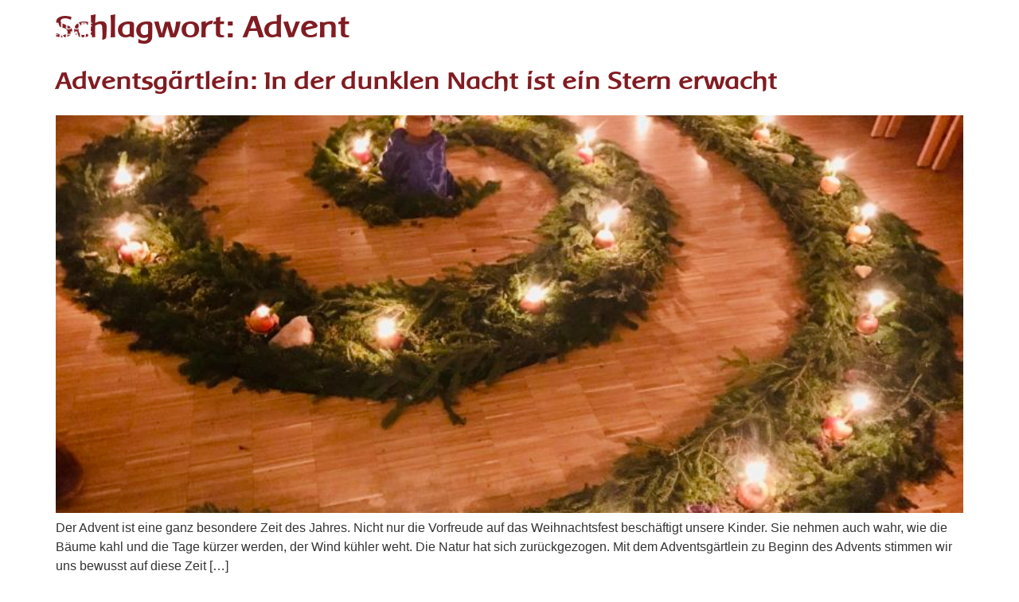

--- FILE ---
content_type: text/html; charset=UTF-8
request_url: https://waldorfkinderhaus-tutzing.de/tag/advent/
body_size: 12416
content:
<!doctype html>
<html lang="de">
<head>
	<meta charset="UTF-8">
	<meta name="viewport" content="width=device-width, initial-scale=1">
	<link rel="profile" href="https://gmpg.org/xfn/11">
	<title>Advent &#8211; Waldorf Kinderhaus Tutzing</title>
<meta name='robots' content='max-image-preview:large' />
	<style>img:is([sizes="auto" i], [sizes^="auto," i]) { contain-intrinsic-size: 3000px 1500px }</style>
	<link rel="alternate" type="application/rss+xml" title="Waldorf Kinderhaus Tutzing &raquo; Feed" href="https://waldorfkinderhaus-tutzing.de/feed/" />
<link rel="alternate" type="application/rss+xml" title="Waldorf Kinderhaus Tutzing &raquo; Kommentar-Feed" href="https://waldorfkinderhaus-tutzing.de/comments/feed/" />
<link rel="alternate" type="application/rss+xml" title="Waldorf Kinderhaus Tutzing &raquo; Advent Schlagwort-Feed" href="https://waldorfkinderhaus-tutzing.de/tag/advent/feed/" />
<link rel='stylesheet' id='premium-addons-css' href='https://waldorfkinderhaus-tutzing.de/wp-content/plugins/premium-addons-for-elementor/assets/frontend/min-css/premium-addons.min.css?ver=4.11.46' media='all' />
<link rel='stylesheet' id='wp-block-library-css' href='https://waldorfkinderhaus-tutzing.de/wp-includes/css/dist/block-library/style.min.css?ver=6.8.3' media='all' />
<style id='global-styles-inline-css'>
:root{--wp--preset--aspect-ratio--square: 1;--wp--preset--aspect-ratio--4-3: 4/3;--wp--preset--aspect-ratio--3-4: 3/4;--wp--preset--aspect-ratio--3-2: 3/2;--wp--preset--aspect-ratio--2-3: 2/3;--wp--preset--aspect-ratio--16-9: 16/9;--wp--preset--aspect-ratio--9-16: 9/16;--wp--preset--color--black: #000000;--wp--preset--color--cyan-bluish-gray: #abb8c3;--wp--preset--color--white: #ffffff;--wp--preset--color--pale-pink: #f78da7;--wp--preset--color--vivid-red: #cf2e2e;--wp--preset--color--luminous-vivid-orange: #ff6900;--wp--preset--color--luminous-vivid-amber: #fcb900;--wp--preset--color--light-green-cyan: #7bdcb5;--wp--preset--color--vivid-green-cyan: #00d084;--wp--preset--color--pale-cyan-blue: #8ed1fc;--wp--preset--color--vivid-cyan-blue: #0693e3;--wp--preset--color--vivid-purple: #9b51e0;--wp--preset--gradient--vivid-cyan-blue-to-vivid-purple: linear-gradient(135deg,rgba(6,147,227,1) 0%,rgb(155,81,224) 100%);--wp--preset--gradient--light-green-cyan-to-vivid-green-cyan: linear-gradient(135deg,rgb(122,220,180) 0%,rgb(0,208,130) 100%);--wp--preset--gradient--luminous-vivid-amber-to-luminous-vivid-orange: linear-gradient(135deg,rgba(252,185,0,1) 0%,rgba(255,105,0,1) 100%);--wp--preset--gradient--luminous-vivid-orange-to-vivid-red: linear-gradient(135deg,rgba(255,105,0,1) 0%,rgb(207,46,46) 100%);--wp--preset--gradient--very-light-gray-to-cyan-bluish-gray: linear-gradient(135deg,rgb(238,238,238) 0%,rgb(169,184,195) 100%);--wp--preset--gradient--cool-to-warm-spectrum: linear-gradient(135deg,rgb(74,234,220) 0%,rgb(151,120,209) 20%,rgb(207,42,186) 40%,rgb(238,44,130) 60%,rgb(251,105,98) 80%,rgb(254,248,76) 100%);--wp--preset--gradient--blush-light-purple: linear-gradient(135deg,rgb(255,206,236) 0%,rgb(152,150,240) 100%);--wp--preset--gradient--blush-bordeaux: linear-gradient(135deg,rgb(254,205,165) 0%,rgb(254,45,45) 50%,rgb(107,0,62) 100%);--wp--preset--gradient--luminous-dusk: linear-gradient(135deg,rgb(255,203,112) 0%,rgb(199,81,192) 50%,rgb(65,88,208) 100%);--wp--preset--gradient--pale-ocean: linear-gradient(135deg,rgb(255,245,203) 0%,rgb(182,227,212) 50%,rgb(51,167,181) 100%);--wp--preset--gradient--electric-grass: linear-gradient(135deg,rgb(202,248,128) 0%,rgb(113,206,126) 100%);--wp--preset--gradient--midnight: linear-gradient(135deg,rgb(2,3,129) 0%,rgb(40,116,252) 100%);--wp--preset--font-size--small: 13px;--wp--preset--font-size--medium: 20px;--wp--preset--font-size--large: 36px;--wp--preset--font-size--x-large: 42px;--wp--preset--spacing--20: 0.44rem;--wp--preset--spacing--30: 0.67rem;--wp--preset--spacing--40: 1rem;--wp--preset--spacing--50: 1.5rem;--wp--preset--spacing--60: 2.25rem;--wp--preset--spacing--70: 3.38rem;--wp--preset--spacing--80: 5.06rem;--wp--preset--shadow--natural: 6px 6px 9px rgba(0, 0, 0, 0.2);--wp--preset--shadow--deep: 12px 12px 50px rgba(0, 0, 0, 0.4);--wp--preset--shadow--sharp: 6px 6px 0px rgba(0, 0, 0, 0.2);--wp--preset--shadow--outlined: 6px 6px 0px -3px rgba(255, 255, 255, 1), 6px 6px rgba(0, 0, 0, 1);--wp--preset--shadow--crisp: 6px 6px 0px rgba(0, 0, 0, 1);}:root { --wp--style--global--content-size: 800px;--wp--style--global--wide-size: 1200px; }:where(body) { margin: 0; }.wp-site-blocks > .alignleft { float: left; margin-right: 2em; }.wp-site-blocks > .alignright { float: right; margin-left: 2em; }.wp-site-blocks > .aligncenter { justify-content: center; margin-left: auto; margin-right: auto; }:where(.wp-site-blocks) > * { margin-block-start: 24px; margin-block-end: 0; }:where(.wp-site-blocks) > :first-child { margin-block-start: 0; }:where(.wp-site-blocks) > :last-child { margin-block-end: 0; }:root { --wp--style--block-gap: 24px; }:root :where(.is-layout-flow) > :first-child{margin-block-start: 0;}:root :where(.is-layout-flow) > :last-child{margin-block-end: 0;}:root :where(.is-layout-flow) > *{margin-block-start: 24px;margin-block-end: 0;}:root :where(.is-layout-constrained) > :first-child{margin-block-start: 0;}:root :where(.is-layout-constrained) > :last-child{margin-block-end: 0;}:root :where(.is-layout-constrained) > *{margin-block-start: 24px;margin-block-end: 0;}:root :where(.is-layout-flex){gap: 24px;}:root :where(.is-layout-grid){gap: 24px;}.is-layout-flow > .alignleft{float: left;margin-inline-start: 0;margin-inline-end: 2em;}.is-layout-flow > .alignright{float: right;margin-inline-start: 2em;margin-inline-end: 0;}.is-layout-flow > .aligncenter{margin-left: auto !important;margin-right: auto !important;}.is-layout-constrained > .alignleft{float: left;margin-inline-start: 0;margin-inline-end: 2em;}.is-layout-constrained > .alignright{float: right;margin-inline-start: 2em;margin-inline-end: 0;}.is-layout-constrained > .aligncenter{margin-left: auto !important;margin-right: auto !important;}.is-layout-constrained > :where(:not(.alignleft):not(.alignright):not(.alignfull)){max-width: var(--wp--style--global--content-size);margin-left: auto !important;margin-right: auto !important;}.is-layout-constrained > .alignwide{max-width: var(--wp--style--global--wide-size);}body .is-layout-flex{display: flex;}.is-layout-flex{flex-wrap: wrap;align-items: center;}.is-layout-flex > :is(*, div){margin: 0;}body .is-layout-grid{display: grid;}.is-layout-grid > :is(*, div){margin: 0;}body{padding-top: 0px;padding-right: 0px;padding-bottom: 0px;padding-left: 0px;}a:where(:not(.wp-element-button)){text-decoration: underline;}:root :where(.wp-element-button, .wp-block-button__link){background-color: #32373c;border-width: 0;color: #fff;font-family: inherit;font-size: inherit;line-height: inherit;padding: calc(0.667em + 2px) calc(1.333em + 2px);text-decoration: none;}.has-black-color{color: var(--wp--preset--color--black) !important;}.has-cyan-bluish-gray-color{color: var(--wp--preset--color--cyan-bluish-gray) !important;}.has-white-color{color: var(--wp--preset--color--white) !important;}.has-pale-pink-color{color: var(--wp--preset--color--pale-pink) !important;}.has-vivid-red-color{color: var(--wp--preset--color--vivid-red) !important;}.has-luminous-vivid-orange-color{color: var(--wp--preset--color--luminous-vivid-orange) !important;}.has-luminous-vivid-amber-color{color: var(--wp--preset--color--luminous-vivid-amber) !important;}.has-light-green-cyan-color{color: var(--wp--preset--color--light-green-cyan) !important;}.has-vivid-green-cyan-color{color: var(--wp--preset--color--vivid-green-cyan) !important;}.has-pale-cyan-blue-color{color: var(--wp--preset--color--pale-cyan-blue) !important;}.has-vivid-cyan-blue-color{color: var(--wp--preset--color--vivid-cyan-blue) !important;}.has-vivid-purple-color{color: var(--wp--preset--color--vivid-purple) !important;}.has-black-background-color{background-color: var(--wp--preset--color--black) !important;}.has-cyan-bluish-gray-background-color{background-color: var(--wp--preset--color--cyan-bluish-gray) !important;}.has-white-background-color{background-color: var(--wp--preset--color--white) !important;}.has-pale-pink-background-color{background-color: var(--wp--preset--color--pale-pink) !important;}.has-vivid-red-background-color{background-color: var(--wp--preset--color--vivid-red) !important;}.has-luminous-vivid-orange-background-color{background-color: var(--wp--preset--color--luminous-vivid-orange) !important;}.has-luminous-vivid-amber-background-color{background-color: var(--wp--preset--color--luminous-vivid-amber) !important;}.has-light-green-cyan-background-color{background-color: var(--wp--preset--color--light-green-cyan) !important;}.has-vivid-green-cyan-background-color{background-color: var(--wp--preset--color--vivid-green-cyan) !important;}.has-pale-cyan-blue-background-color{background-color: var(--wp--preset--color--pale-cyan-blue) !important;}.has-vivid-cyan-blue-background-color{background-color: var(--wp--preset--color--vivid-cyan-blue) !important;}.has-vivid-purple-background-color{background-color: var(--wp--preset--color--vivid-purple) !important;}.has-black-border-color{border-color: var(--wp--preset--color--black) !important;}.has-cyan-bluish-gray-border-color{border-color: var(--wp--preset--color--cyan-bluish-gray) !important;}.has-white-border-color{border-color: var(--wp--preset--color--white) !important;}.has-pale-pink-border-color{border-color: var(--wp--preset--color--pale-pink) !important;}.has-vivid-red-border-color{border-color: var(--wp--preset--color--vivid-red) !important;}.has-luminous-vivid-orange-border-color{border-color: var(--wp--preset--color--luminous-vivid-orange) !important;}.has-luminous-vivid-amber-border-color{border-color: var(--wp--preset--color--luminous-vivid-amber) !important;}.has-light-green-cyan-border-color{border-color: var(--wp--preset--color--light-green-cyan) !important;}.has-vivid-green-cyan-border-color{border-color: var(--wp--preset--color--vivid-green-cyan) !important;}.has-pale-cyan-blue-border-color{border-color: var(--wp--preset--color--pale-cyan-blue) !important;}.has-vivid-cyan-blue-border-color{border-color: var(--wp--preset--color--vivid-cyan-blue) !important;}.has-vivid-purple-border-color{border-color: var(--wp--preset--color--vivid-purple) !important;}.has-vivid-cyan-blue-to-vivid-purple-gradient-background{background: var(--wp--preset--gradient--vivid-cyan-blue-to-vivid-purple) !important;}.has-light-green-cyan-to-vivid-green-cyan-gradient-background{background: var(--wp--preset--gradient--light-green-cyan-to-vivid-green-cyan) !important;}.has-luminous-vivid-amber-to-luminous-vivid-orange-gradient-background{background: var(--wp--preset--gradient--luminous-vivid-amber-to-luminous-vivid-orange) !important;}.has-luminous-vivid-orange-to-vivid-red-gradient-background{background: var(--wp--preset--gradient--luminous-vivid-orange-to-vivid-red) !important;}.has-very-light-gray-to-cyan-bluish-gray-gradient-background{background: var(--wp--preset--gradient--very-light-gray-to-cyan-bluish-gray) !important;}.has-cool-to-warm-spectrum-gradient-background{background: var(--wp--preset--gradient--cool-to-warm-spectrum) !important;}.has-blush-light-purple-gradient-background{background: var(--wp--preset--gradient--blush-light-purple) !important;}.has-blush-bordeaux-gradient-background{background: var(--wp--preset--gradient--blush-bordeaux) !important;}.has-luminous-dusk-gradient-background{background: var(--wp--preset--gradient--luminous-dusk) !important;}.has-pale-ocean-gradient-background{background: var(--wp--preset--gradient--pale-ocean) !important;}.has-electric-grass-gradient-background{background: var(--wp--preset--gradient--electric-grass) !important;}.has-midnight-gradient-background{background: var(--wp--preset--gradient--midnight) !important;}.has-small-font-size{font-size: var(--wp--preset--font-size--small) !important;}.has-medium-font-size{font-size: var(--wp--preset--font-size--medium) !important;}.has-large-font-size{font-size: var(--wp--preset--font-size--large) !important;}.has-x-large-font-size{font-size: var(--wp--preset--font-size--x-large) !important;}
:root :where(.wp-block-pullquote){font-size: 1.5em;line-height: 1.6;}
</style>
<link data-minify="1" rel='stylesheet' id='hello-elementor-css' href='https://waldorfkinderhaus-tutzing.de/wp-content/cache/min/1/wp-content/themes/hello-elementor/assets/css/reset.css?ver=1762633033' media='all' />
<link data-minify="1" rel='stylesheet' id='hello-elementor-theme-style-css' href='https://waldorfkinderhaus-tutzing.de/wp-content/cache/min/1/wp-content/themes/hello-elementor/assets/css/theme.css?ver=1762633033' media='all' />
<link data-minify="1" rel='stylesheet' id='hello-elementor-header-footer-css' href='https://waldorfkinderhaus-tutzing.de/wp-content/cache/min/1/wp-content/themes/hello-elementor/assets/css/header-footer.css?ver=1762633033' media='all' />
<link rel='stylesheet' id='elementor-frontend-css' href='https://waldorfkinderhaus-tutzing.de/wp-content/plugins/elementor/assets/css/frontend.min.css?ver=3.32.5' media='all' />
<link rel='stylesheet' id='widget-image-css' href='https://waldorfkinderhaus-tutzing.de/wp-content/plugins/elementor/assets/css/widget-image.min.css?ver=3.32.5' media='all' />
<link rel='stylesheet' id='e-sticky-css' href='https://waldorfkinderhaus-tutzing.de/wp-content/plugins/elementor-pro/assets/css/modules/sticky.min.css?ver=3.32.3' media='all' />
<link rel='stylesheet' id='widget-nav-menu-css' href='https://waldorfkinderhaus-tutzing.de/wp-content/plugins/elementor-pro/assets/css/widget-nav-menu.min.css?ver=3.32.3' media='all' />
<link rel='stylesheet' id='widget-icon-list-css' href='https://waldorfkinderhaus-tutzing.de/wp-content/plugins/elementor/assets/css/widget-icon-list.min.css?ver=3.32.5' media='all' />
<link rel='stylesheet' id='widget-heading-css' href='https://waldorfkinderhaus-tutzing.de/wp-content/plugins/elementor/assets/css/widget-heading.min.css?ver=3.32.5' media='all' />
<link rel='stylesheet' id='widget-divider-css' href='https://waldorfkinderhaus-tutzing.de/wp-content/plugins/elementor/assets/css/widget-divider.min.css?ver=3.32.5' media='all' />
<link rel='stylesheet' id='e-animation-grow-css' href='https://waldorfkinderhaus-tutzing.de/wp-content/plugins/elementor/assets/lib/animations/styles/e-animation-grow.min.css?ver=3.32.5' media='all' />
<link rel='stylesheet' id='widget-spacer-css' href='https://waldorfkinderhaus-tutzing.de/wp-content/plugins/elementor/assets/css/widget-spacer.min.css?ver=3.32.5' media='all' />
<link rel='stylesheet' id='e-animation-fadeIn-css' href='https://waldorfkinderhaus-tutzing.de/wp-content/plugins/elementor/assets/lib/animations/styles/fadeIn.min.css?ver=3.32.5' media='all' />
<link rel='stylesheet' id='e-animation-fadeInDown-css' href='https://waldorfkinderhaus-tutzing.de/wp-content/plugins/elementor/assets/lib/animations/styles/fadeInDown.min.css?ver=3.32.5' media='all' />
<link rel='stylesheet' id='e-popup-css' href='https://waldorfkinderhaus-tutzing.de/wp-content/plugins/elementor-pro/assets/css/conditionals/popup.min.css?ver=3.32.3' media='all' />
<link data-minify="1" rel='stylesheet' id='elementor-icons-css' href='https://waldorfkinderhaus-tutzing.de/wp-content/cache/min/1/wp-content/plugins/elementor/assets/lib/eicons/css/elementor-icons.min.css?ver=1762633033' media='all' />
<link rel='stylesheet' id='elementor-post-1264-css' href='https://waldorfkinderhaus-tutzing.de/wp-content/uploads/elementor/css/post-1264.css?ver=1762633031' media='all' />
<link data-minify="1" rel='stylesheet' id='she-header-style-css' href='https://waldorfkinderhaus-tutzing.de/wp-content/cache/min/1/wp-content/plugins/sticky-header-effects-for-elementor/assets/css/she-header-style.css?ver=1762633033' media='all' />
<link rel='stylesheet' id='elementor-post-1270-css' href='https://waldorfkinderhaus-tutzing.de/wp-content/uploads/elementor/css/post-1270.css?ver=1762633032' media='all' />
<link rel='stylesheet' id='elementor-post-2480-css' href='https://waldorfkinderhaus-tutzing.de/wp-content/uploads/elementor/css/post-2480.css?ver=1762633032' media='all' />
<link rel='stylesheet' id='elementor-post-1265-css' href='https://waldorfkinderhaus-tutzing.de/wp-content/uploads/elementor/css/post-1265.css?ver=1762633032' media='all' />
<link data-minify="1" rel='stylesheet' id='scss-css' href='https://waldorfkinderhaus-tutzing.de/wp-content/cache/min/1/wp-content/cache/busting/1/sccss.css?ver=1762633033' media='all' />
<link rel='stylesheet' id='eael-general-css' href='https://waldorfkinderhaus-tutzing.de/wp-content/plugins/essential-addons-for-elementor-lite/assets/front-end/css/view/general.min.css?ver=6.4.0' media='all' />
<link rel='stylesheet' id='elementor-icons-shared-0-css' href='https://waldorfkinderhaus-tutzing.de/wp-content/plugins/elementor/assets/lib/font-awesome/css/fontawesome.min.css?ver=5.15.3' media='all' />
<link data-minify="1" rel='stylesheet' id='elementor-icons-fa-solid-css' href='https://waldorfkinderhaus-tutzing.de/wp-content/cache/min/1/wp-content/plugins/elementor/assets/lib/font-awesome/css/solid.min.css?ver=1762633033' media='all' />
<link data-minify="1" rel='stylesheet' id='elementor-icons-fa-regular-css' href='https://waldorfkinderhaus-tutzing.de/wp-content/cache/min/1/wp-content/plugins/elementor/assets/lib/font-awesome/css/regular.min.css?ver=1762633033' media='all' />
<script src="https://waldorfkinderhaus-tutzing.de/wp-includes/js/jquery/jquery.min.js?ver=3.7.1" id="jquery-core-js"></script>
<script src="https://waldorfkinderhaus-tutzing.de/wp-includes/js/jquery/jquery-migrate.min.js?ver=3.4.1" id="jquery-migrate-js"></script>
<script data-minify="1" src="https://waldorfkinderhaus-tutzing.de/wp-content/cache/min/1/wp-content/plugins/sticky-header-effects-for-elementor/assets/js/she-header.js?ver=1720770394" id="she-header-js"></script>
<link rel="https://api.w.org/" href="https://waldorfkinderhaus-tutzing.de/wp-json/" /><link rel="alternate" title="JSON" type="application/json" href="https://waldorfkinderhaus-tutzing.de/wp-json/wp/v2/tags/14" /><link rel="EditURI" type="application/rsd+xml" title="RSD" href="https://waldorfkinderhaus-tutzing.de/xmlrpc.php?rsd" />
<meta name="generator" content="WordPress 6.8.3" />
<meta name="generator" content="Elementor 3.32.5; features: additional_custom_breakpoints; settings: css_print_method-external, google_font-enabled, font_display-auto">
			<style>
				.e-con.e-parent:nth-of-type(n+4):not(.e-lazyloaded):not(.e-no-lazyload),
				.e-con.e-parent:nth-of-type(n+4):not(.e-lazyloaded):not(.e-no-lazyload) * {
					background-image: none !important;
				}
				@media screen and (max-height: 1024px) {
					.e-con.e-parent:nth-of-type(n+3):not(.e-lazyloaded):not(.e-no-lazyload),
					.e-con.e-parent:nth-of-type(n+3):not(.e-lazyloaded):not(.e-no-lazyload) * {
						background-image: none !important;
					}
				}
				@media screen and (max-height: 640px) {
					.e-con.e-parent:nth-of-type(n+2):not(.e-lazyloaded):not(.e-no-lazyload),
					.e-con.e-parent:nth-of-type(n+2):not(.e-lazyloaded):not(.e-no-lazyload) * {
						background-image: none !important;
					}
				}
			</style>
			<link rel="icon" href="https://waldorfkinderhaus-tutzing.de/wp-content/uploads/2017/04/cropped-neu_Waldorfkinderhaus_TZG_symbol_braun-32x32.png" sizes="32x32" />
<link rel="icon" href="https://waldorfkinderhaus-tutzing.de/wp-content/uploads/2017/04/cropped-neu_Waldorfkinderhaus_TZG_symbol_braun-192x192.png" sizes="192x192" />
<link rel="apple-touch-icon" href="https://waldorfkinderhaus-tutzing.de/wp-content/uploads/2017/04/cropped-neu_Waldorfkinderhaus_TZG_symbol_braun-180x180.png" />
<meta name="msapplication-TileImage" content="https://waldorfkinderhaus-tutzing.de/wp-content/uploads/2017/04/cropped-neu_Waldorfkinderhaus_TZG_symbol_braun-270x270.png" />
<style id="sccss">.site-info.container {
    display: none;
}

.widget-area .widget {
    margin-bottom: 10px;
    padding-top: 0;
}

.site-footer {
  padding: 10px 0; 
} 

.site-logo {
  max-height: 70px;
}

.panel-grid-cell .widget-title{
  text-align: left;
}

.panel-grid-cell .widget-title:after{
  left: 0;
  margin-left: 0;
}

.container.content-wrapper {
    background-color: transparent;
}

@media only screen and (max-width:767px){

  .header-wrap .container{
    position: relative;
  }

  .header-wrap .btn-menu {
    float: none;
    margin-right: 0;
    margin-top: 0;
    padding: 0;
    position: absolute;
    top: 0;
    right: 15px;
    margin-top: -58px;
  }  

}

	h1, h2, h3, h4, h5, h6 {
		color: #4C6596;
		font-weight: 600;
		margin: 10px 0 24px;
	}

/* Normal state */
.roll-button.border{
  border-color: #C1CAD6;
  color: #C1CAD6;
}

/* On hover state */
.roll-button.border:hover{
  background-color: #FFFFC2;
  color: #C1CAD6; 
} 

a:link{
  color: #801C22;
}


a:hover{
  color: #E17223;
}

a:active{
  color: #801C22;
}</style><noscript><style id="rocket-lazyload-nojs-css">.rll-youtube-player, [data-lazy-src]{display:none !important;}</style></noscript><meta name="generator" content="WP Rocket 3.20.0.3" data-wpr-features="wpr_minify_js wpr_lazyload_images wpr_minify_css wpr_desktop" /></head>
<body class="archive tag tag-advent tag-14 wp-embed-responsive wp-theme-hello-elementor hello-elementor-default elementor-default elementor-kit-1264">


<a class="skip-link screen-reader-text" href="#content">Zum Inhalt springen</a>

		<header data-rocket-location-hash="e090ee2de7a4e547e9228afd1dc32320" data-elementor-type="header" data-elementor-id="1270" class="elementor elementor-1270 elementor-location-header" data-elementor-post-type="elementor_library">
					<section class="elementor-section elementor-top-section elementor-element elementor-element-7f15a37 elementor-section-full_width she-header-yes she-header-transparent-yes elementor-section-height-default elementor-section-height-default" data-id="7f15a37" data-element_type="section" data-settings="{&quot;background_background&quot;:&quot;classic&quot;,&quot;sticky&quot;:&quot;top&quot;,&quot;sticky_effects_offset&quot;:1,&quot;scroll_distance&quot;:{&quot;unit&quot;:&quot;px&quot;,&quot;size&quot;:5,&quot;sizes&quot;:[]},&quot;blur_bg&quot;:&quot;yes&quot;,&quot;transparent&quot;:&quot;yes&quot;,&quot;transparent_header_show&quot;:&quot;yes&quot;,&quot;sticky_on&quot;:[&quot;desktop&quot;,&quot;tablet&quot;,&quot;mobile&quot;],&quot;sticky_offset&quot;:0,&quot;sticky_anchor_link_offset&quot;:0,&quot;transparent_on&quot;:[&quot;desktop&quot;,&quot;tablet&quot;,&quot;mobile&quot;],&quot;scroll_distance_tablet&quot;:{&quot;unit&quot;:&quot;px&quot;,&quot;size&quot;:&quot;&quot;,&quot;sizes&quot;:[]},&quot;scroll_distance_mobile&quot;:{&quot;unit&quot;:&quot;px&quot;,&quot;size&quot;:&quot;&quot;,&quot;sizes&quot;:[]},&quot;she_offset_top&quot;:{&quot;unit&quot;:&quot;px&quot;,&quot;size&quot;:0,&quot;sizes&quot;:[]},&quot;she_offset_top_tablet&quot;:{&quot;unit&quot;:&quot;px&quot;,&quot;size&quot;:&quot;&quot;,&quot;sizes&quot;:[]},&quot;she_offset_top_mobile&quot;:{&quot;unit&quot;:&quot;px&quot;,&quot;size&quot;:&quot;&quot;,&quot;sizes&quot;:[]},&quot;she_width&quot;:{&quot;unit&quot;:&quot;%&quot;,&quot;size&quot;:100,&quot;sizes&quot;:[]},&quot;she_width_tablet&quot;:{&quot;unit&quot;:&quot;px&quot;,&quot;size&quot;:&quot;&quot;,&quot;sizes&quot;:[]},&quot;she_width_mobile&quot;:{&quot;unit&quot;:&quot;px&quot;,&quot;size&quot;:&quot;&quot;,&quot;sizes&quot;:[]},&quot;she_padding&quot;:{&quot;unit&quot;:&quot;px&quot;,&quot;top&quot;:0,&quot;right&quot;:&quot;&quot;,&quot;bottom&quot;:0,&quot;left&quot;:&quot;&quot;,&quot;isLinked&quot;:true},&quot;she_padding_tablet&quot;:{&quot;unit&quot;:&quot;px&quot;,&quot;top&quot;:&quot;&quot;,&quot;right&quot;:&quot;&quot;,&quot;bottom&quot;:&quot;&quot;,&quot;left&quot;:&quot;&quot;,&quot;isLinked&quot;:true},&quot;she_padding_mobile&quot;:{&quot;unit&quot;:&quot;px&quot;,&quot;top&quot;:&quot;&quot;,&quot;right&quot;:&quot;&quot;,&quot;bottom&quot;:&quot;&quot;,&quot;left&quot;:&quot;&quot;,&quot;isLinked&quot;:true},&quot;blur_bg_blur_amount&quot;:{&quot;unit&quot;:&quot;px&quot;,&quot;size&quot;:20,&quot;sizes&quot;:[]},&quot;blur_bg_saturate_amount&quot;:{&quot;unit&quot;:&quot;px&quot;,&quot;size&quot;:1.8000000000000000444089209850062616169452667236328125,&quot;sizes&quot;:[]}}">
						<div data-rocket-location-hash="82f6c6a00e9a86a2eaa3cc6e8d136714" class="elementor-container elementor-column-gap-default">
					<div class="elementor-column elementor-col-33 elementor-top-column elementor-element elementor-element-4c025bf" data-id="4c025bf" data-element_type="column">
			<div class="elementor-widget-wrap elementor-element-populated">
						<div class="elementor-element elementor-element-827a855 elementor-widget elementor-widget-image" data-id="827a855" data-element_type="widget" data-widget_type="image.default">
				<div class="elementor-widget-container">
																<a href="https://waldorfkinderhaus-tutzing.de/startseite-neu/">
							<img fetchpriority="high" width="800" height="420" src="data:image/svg+xml,%3Csvg%20xmlns='http://www.w3.org/2000/svg'%20viewBox='0%200%20800%20420'%3E%3C/svg%3E" class="attachment-large size-large wp-image-1335" alt="Logo Waldorf Kinderhaus Tutzing" data-lazy-srcset="https://waldorfkinderhaus-tutzing.de/wp-content/uploads/2021/12/neu_Waldorfkinderhaus_TZG_Logo_weiss1-1024x538.png 1024w, https://waldorfkinderhaus-tutzing.de/wp-content/uploads/2021/12/neu_Waldorfkinderhaus_TZG_Logo_weiss1-300x158.png 300w, https://waldorfkinderhaus-tutzing.de/wp-content/uploads/2021/12/neu_Waldorfkinderhaus_TZG_Logo_weiss1-768x403.png 768w, https://waldorfkinderhaus-tutzing.de/wp-content/uploads/2021/12/neu_Waldorfkinderhaus_TZG_Logo_weiss1-920x483.png 920w, https://waldorfkinderhaus-tutzing.de/wp-content/uploads/2021/12/neu_Waldorfkinderhaus_TZG_Logo_weiss1-230x121.png 230w, https://waldorfkinderhaus-tutzing.de/wp-content/uploads/2021/12/neu_Waldorfkinderhaus_TZG_Logo_weiss1-350x184.png 350w, https://waldorfkinderhaus-tutzing.de/wp-content/uploads/2021/12/neu_Waldorfkinderhaus_TZG_Logo_weiss1-480x252.png 480w, https://waldorfkinderhaus-tutzing.de/wp-content/uploads/2021/12/neu_Waldorfkinderhaus_TZG_Logo_weiss1.png 1200w" data-lazy-sizes="(max-width: 800px) 100vw, 800px" data-lazy-src="https://waldorfkinderhaus-tutzing.de/wp-content/uploads/2021/12/neu_Waldorfkinderhaus_TZG_Logo_weiss1-1024x538.png" /><noscript><img fetchpriority="high" width="800" height="420" src="https://waldorfkinderhaus-tutzing.de/wp-content/uploads/2021/12/neu_Waldorfkinderhaus_TZG_Logo_weiss1-1024x538.png" class="attachment-large size-large wp-image-1335" alt="Logo Waldorf Kinderhaus Tutzing" srcset="https://waldorfkinderhaus-tutzing.de/wp-content/uploads/2021/12/neu_Waldorfkinderhaus_TZG_Logo_weiss1-1024x538.png 1024w, https://waldorfkinderhaus-tutzing.de/wp-content/uploads/2021/12/neu_Waldorfkinderhaus_TZG_Logo_weiss1-300x158.png 300w, https://waldorfkinderhaus-tutzing.de/wp-content/uploads/2021/12/neu_Waldorfkinderhaus_TZG_Logo_weiss1-768x403.png 768w, https://waldorfkinderhaus-tutzing.de/wp-content/uploads/2021/12/neu_Waldorfkinderhaus_TZG_Logo_weiss1-920x483.png 920w, https://waldorfkinderhaus-tutzing.de/wp-content/uploads/2021/12/neu_Waldorfkinderhaus_TZG_Logo_weiss1-230x121.png 230w, https://waldorfkinderhaus-tutzing.de/wp-content/uploads/2021/12/neu_Waldorfkinderhaus_TZG_Logo_weiss1-350x184.png 350w, https://waldorfkinderhaus-tutzing.de/wp-content/uploads/2021/12/neu_Waldorfkinderhaus_TZG_Logo_weiss1-480x252.png 480w, https://waldorfkinderhaus-tutzing.de/wp-content/uploads/2021/12/neu_Waldorfkinderhaus_TZG_Logo_weiss1.png 1200w" sizes="(max-width: 800px) 100vw, 800px" /></noscript>								</a>
															</div>
				</div>
					</div>
		</div>
				<div class="elementor-column elementor-col-33 elementor-top-column elementor-element elementor-element-42409f56" data-id="42409f56" data-element_type="column">
			<div class="elementor-widget-wrap">
							</div>
		</div>
				<div class="elementor-column elementor-col-33 elementor-top-column elementor-element elementor-element-6e24c7a4" data-id="6e24c7a4" data-element_type="column">
			<div class="elementor-widget-wrap elementor-element-populated">
						<div class="elementor-element elementor-element-4249046b elementor-align-right elementor-mobile-align-right elementor-widget elementor-widget-button" data-id="4249046b" data-element_type="widget" data-widget_type="button.default">
				<div class="elementor-widget-container">
									<div class="elementor-button-wrapper">
					<a class="elementor-button elementor-button-link elementor-size-md" href="#elementor-action%3Aaction%3Dpopup%3Aopen%26settings%3DeyJpZCI6IjEyNjUiLCJ0b2dnbGUiOnRydWV9">
						<span class="elementor-button-content-wrapper">
						<span class="elementor-button-icon">
				<i aria-hidden="true" class="fas fa-child"></i>			</span>
									<span class="elementor-button-text">Menü</span>
					</span>
					</a>
				</div>
								</div>
				</div>
					</div>
		</div>
					</div>
		</section>
				</header>
		<main data-rocket-location-hash="44d90561c13dfb01de27e61126f06bb7" id="content" class="site-main">

			<div data-rocket-location-hash="84b48d35ce1bf2b04ec3435843a6cc40" class="page-header">
			<h1 class="entry-title">Schlagwort: <span>Advent</span></h1>		</div>
	
	<div data-rocket-location-hash="65df79cf2c1096997cc65fbe9ebd67f2" class="page-content">
					<article data-rocket-location-hash="7157cb4c2a6e938276d03c06f4c8ce21" class="post">
				<h2 class="entry-title"><a href="https://waldorfkinderhaus-tutzing.de/2019/12/17/adventsgaertlein-in-der-dunklen-nacht-ist-ein-stern-erwacht/">Adventsgärtlein: In der dunklen Nacht ist ein Stern erwacht</a></h2><a href="https://waldorfkinderhaus-tutzing.de/2019/12/17/adventsgaertlein-in-der-dunklen-nacht-ist-ein-stern-erwacht/"><img width="800" height="600" src="data:image/svg+xml,%3Csvg%20xmlns='http://www.w3.org/2000/svg'%20viewBox='0%200%20800%20600'%3E%3C/svg%3E" class="attachment-large size-large wp-post-image" alt="" decoding="async" data-lazy-srcset="https://waldorfkinderhaus-tutzing.de/wp-content/uploads/2019/12/IMG_6665-1024x768.jpg 1024w, https://waldorfkinderhaus-tutzing.de/wp-content/uploads/2019/12/IMG_6665-300x225.jpg 300w, https://waldorfkinderhaus-tutzing.de/wp-content/uploads/2019/12/IMG_6665-768x576.jpg 768w, https://waldorfkinderhaus-tutzing.de/wp-content/uploads/2019/12/IMG_6665-1536x1152.jpg 1536w, https://waldorfkinderhaus-tutzing.de/wp-content/uploads/2019/12/IMG_6665-2048x1536.jpg 2048w, https://waldorfkinderhaus-tutzing.de/wp-content/uploads/2019/12/IMG_6665-830x623.jpg 830w, https://waldorfkinderhaus-tutzing.de/wp-content/uploads/2019/12/IMG_6665-230x173.jpg 230w, https://waldorfkinderhaus-tutzing.de/wp-content/uploads/2019/12/IMG_6665-350x263.jpg 350w, https://waldorfkinderhaus-tutzing.de/wp-content/uploads/2019/12/IMG_6665-480x360.jpg 480w" data-lazy-sizes="(max-width: 800px) 100vw, 800px" data-lazy-src="https://waldorfkinderhaus-tutzing.de/wp-content/uploads/2019/12/IMG_6665-1024x768.jpg" /><noscript><img width="800" height="600" src="https://waldorfkinderhaus-tutzing.de/wp-content/uploads/2019/12/IMG_6665-1024x768.jpg" class="attachment-large size-large wp-post-image" alt="" decoding="async" srcset="https://waldorfkinderhaus-tutzing.de/wp-content/uploads/2019/12/IMG_6665-1024x768.jpg 1024w, https://waldorfkinderhaus-tutzing.de/wp-content/uploads/2019/12/IMG_6665-300x225.jpg 300w, https://waldorfkinderhaus-tutzing.de/wp-content/uploads/2019/12/IMG_6665-768x576.jpg 768w, https://waldorfkinderhaus-tutzing.de/wp-content/uploads/2019/12/IMG_6665-1536x1152.jpg 1536w, https://waldorfkinderhaus-tutzing.de/wp-content/uploads/2019/12/IMG_6665-2048x1536.jpg 2048w, https://waldorfkinderhaus-tutzing.de/wp-content/uploads/2019/12/IMG_6665-830x623.jpg 830w, https://waldorfkinderhaus-tutzing.de/wp-content/uploads/2019/12/IMG_6665-230x173.jpg 230w, https://waldorfkinderhaus-tutzing.de/wp-content/uploads/2019/12/IMG_6665-350x263.jpg 350w, https://waldorfkinderhaus-tutzing.de/wp-content/uploads/2019/12/IMG_6665-480x360.jpg 480w" sizes="(max-width: 800px) 100vw, 800px" /></noscript></a><p>Der Advent ist eine ganz besondere Zeit des Jahres. Nicht nur die Vorfreude auf das Weihnachtsfest beschäftigt unsere Kinder. Sie nehmen auch wahr, wie die Bäume kahl und die Tage kürzer werden, der Wind kühler weht. Die Natur hat sich zurückgezogen. Mit dem Adventsgärtlein zu Beginn des Advents stimmen wir uns bewusst auf diese Zeit [&hellip;]</p>
			</article>
			</div>

	
</main>
		<footer data-elementor-type="footer" data-elementor-id="2480" class="elementor elementor-2480 elementor-location-footer" data-elementor-post-type="elementor_library">
					<section class="elementor-section elementor-top-section elementor-element elementor-element-c3d0821 elementor-section-height-min-height elementor-section-boxed elementor-section-height-default elementor-section-items-middle" data-id="c3d0821" data-element_type="section" data-settings="{&quot;background_background&quot;:&quot;classic&quot;}">
						<div data-rocket-location-hash="2aac35cf2c11024fe90c54c8a041fb0e" class="elementor-container elementor-column-gap-default">
					<div class="elementor-column elementor-col-33 elementor-top-column elementor-element elementor-element-23a5cb7" data-id="23a5cb7" data-element_type="column">
			<div class="elementor-widget-wrap elementor-element-populated">
						<div class="elementor-element elementor-element-736722d elementor-nav-menu__align-center elementor-nav-menu--dropdown-none elementor-widget elementor-widget-nav-menu" data-id="736722d" data-element_type="widget" data-settings="{&quot;layout&quot;:&quot;vertical&quot;,&quot;submenu_icon&quot;:{&quot;value&quot;:&quot;&lt;i class=\&quot;fas fa-caret-down\&quot; aria-hidden=\&quot;true\&quot;&gt;&lt;\/i&gt;&quot;,&quot;library&quot;:&quot;fa-solid&quot;}}" data-widget_type="nav-menu.default">
				<div class="elementor-widget-container">
								<nav aria-label="Menü" class="elementor-nav-menu--main elementor-nav-menu__container elementor-nav-menu--layout-vertical e--pointer-underline e--animation-fade">
				<ul id="menu-1-736722d" class="elementor-nav-menu sm-vertical"><li class="menu-item menu-item-type-post_type menu-item-object-page menu-item-1453"><a href="https://waldorfkinderhaus-tutzing.de/kinderhaus-neu/" class="elementor-item">Kinderhaus</a></li>
<li class="menu-item menu-item-type-post_type menu-item-object-page menu-item-1452"><a href="https://waldorfkinderhaus-tutzing.de/ein-tag-im-kinderhaus/" class="elementor-item">Ein Tag im Kinderhaus</a></li>
<li class="menu-item menu-item-type-post_type menu-item-object-page menu-item-1451"><a href="https://waldorfkinderhaus-tutzing.de/waldorfkind-werden/" class="elementor-item">Waldorfkind werden</a></li>
<li class="menu-item menu-item-type-post_type menu-item-object-page menu-item-1450"><a href="https://waldorfkinderhaus-tutzing.de/stellenangebote/" class="elementor-item">Stellenangebote</a></li>
<li class="menu-item menu-item-type-post_type menu-item-object-page menu-item-1448"><a href="https://waldorfkinderhaus-tutzing.de/unsere-tiere/" class="elementor-item">Unsere Tiere</a></li>
<li class="menu-item menu-item-type-post_type menu-item-object-page menu-item-2934"><a href="https://waldorfkinderhaus-tutzing.de/neu_spenderfoerderer/" class="elementor-item">Spender + Förderer</a></li>
<li class="menu-item menu-item-type-post_type menu-item-object-page menu-item-2759"><a href="https://waldorfkinderhaus-tutzing.de/neu_downloads/" class="elementor-item">Downloads</a></li>
</ul>			</nav>
						<nav class="elementor-nav-menu--dropdown elementor-nav-menu__container" aria-hidden="true">
				<ul id="menu-2-736722d" class="elementor-nav-menu sm-vertical"><li class="menu-item menu-item-type-post_type menu-item-object-page menu-item-1453"><a href="https://waldorfkinderhaus-tutzing.de/kinderhaus-neu/" class="elementor-item" tabindex="-1">Kinderhaus</a></li>
<li class="menu-item menu-item-type-post_type menu-item-object-page menu-item-1452"><a href="https://waldorfkinderhaus-tutzing.de/ein-tag-im-kinderhaus/" class="elementor-item" tabindex="-1">Ein Tag im Kinderhaus</a></li>
<li class="menu-item menu-item-type-post_type menu-item-object-page menu-item-1451"><a href="https://waldorfkinderhaus-tutzing.de/waldorfkind-werden/" class="elementor-item" tabindex="-1">Waldorfkind werden</a></li>
<li class="menu-item menu-item-type-post_type menu-item-object-page menu-item-1450"><a href="https://waldorfkinderhaus-tutzing.de/stellenangebote/" class="elementor-item" tabindex="-1">Stellenangebote</a></li>
<li class="menu-item menu-item-type-post_type menu-item-object-page menu-item-1448"><a href="https://waldorfkinderhaus-tutzing.de/unsere-tiere/" class="elementor-item" tabindex="-1">Unsere Tiere</a></li>
<li class="menu-item menu-item-type-post_type menu-item-object-page menu-item-2934"><a href="https://waldorfkinderhaus-tutzing.de/neu_spenderfoerderer/" class="elementor-item" tabindex="-1">Spender + Förderer</a></li>
<li class="menu-item menu-item-type-post_type menu-item-object-page menu-item-2759"><a href="https://waldorfkinderhaus-tutzing.de/neu_downloads/" class="elementor-item" tabindex="-1">Downloads</a></li>
</ul>			</nav>
						</div>
				</div>
					</div>
		</div>
				<div class="elementor-column elementor-col-33 elementor-top-column elementor-element elementor-element-15d7b3f elementor-hidden-tablet" data-id="15d7b3f" data-element_type="column">
			<div class="elementor-widget-wrap elementor-element-populated">
						<div class="elementor-element elementor-element-ab723e9 elementor-widget elementor-widget-image" data-id="ab723e9" data-element_type="widget" data-widget_type="image.default">
				<div class="elementor-widget-container">
															<img width="800" height="420" src="data:image/svg+xml,%3Csvg%20xmlns='http://www.w3.org/2000/svg'%20viewBox='0%200%20800%20420'%3E%3C/svg%3E" class="attachment-large size-large wp-image-1335" alt="Logo Waldorf Kinderhaus Tutzing" data-lazy-srcset="https://waldorfkinderhaus-tutzing.de/wp-content/uploads/2021/12/neu_Waldorfkinderhaus_TZG_Logo_weiss1-1024x538.png 1024w, https://waldorfkinderhaus-tutzing.de/wp-content/uploads/2021/12/neu_Waldorfkinderhaus_TZG_Logo_weiss1-300x158.png 300w, https://waldorfkinderhaus-tutzing.de/wp-content/uploads/2021/12/neu_Waldorfkinderhaus_TZG_Logo_weiss1-768x403.png 768w, https://waldorfkinderhaus-tutzing.de/wp-content/uploads/2021/12/neu_Waldorfkinderhaus_TZG_Logo_weiss1-920x483.png 920w, https://waldorfkinderhaus-tutzing.de/wp-content/uploads/2021/12/neu_Waldorfkinderhaus_TZG_Logo_weiss1-230x121.png 230w, https://waldorfkinderhaus-tutzing.de/wp-content/uploads/2021/12/neu_Waldorfkinderhaus_TZG_Logo_weiss1-350x184.png 350w, https://waldorfkinderhaus-tutzing.de/wp-content/uploads/2021/12/neu_Waldorfkinderhaus_TZG_Logo_weiss1-480x252.png 480w, https://waldorfkinderhaus-tutzing.de/wp-content/uploads/2021/12/neu_Waldorfkinderhaus_TZG_Logo_weiss1.png 1200w" data-lazy-sizes="(max-width: 800px) 100vw, 800px" data-lazy-src="https://waldorfkinderhaus-tutzing.de/wp-content/uploads/2021/12/neu_Waldorfkinderhaus_TZG_Logo_weiss1-1024x538.png" /><noscript><img width="800" height="420" src="https://waldorfkinderhaus-tutzing.de/wp-content/uploads/2021/12/neu_Waldorfkinderhaus_TZG_Logo_weiss1-1024x538.png" class="attachment-large size-large wp-image-1335" alt="Logo Waldorf Kinderhaus Tutzing" srcset="https://waldorfkinderhaus-tutzing.de/wp-content/uploads/2021/12/neu_Waldorfkinderhaus_TZG_Logo_weiss1-1024x538.png 1024w, https://waldorfkinderhaus-tutzing.de/wp-content/uploads/2021/12/neu_Waldorfkinderhaus_TZG_Logo_weiss1-300x158.png 300w, https://waldorfkinderhaus-tutzing.de/wp-content/uploads/2021/12/neu_Waldorfkinderhaus_TZG_Logo_weiss1-768x403.png 768w, https://waldorfkinderhaus-tutzing.de/wp-content/uploads/2021/12/neu_Waldorfkinderhaus_TZG_Logo_weiss1-920x483.png 920w, https://waldorfkinderhaus-tutzing.de/wp-content/uploads/2021/12/neu_Waldorfkinderhaus_TZG_Logo_weiss1-230x121.png 230w, https://waldorfkinderhaus-tutzing.de/wp-content/uploads/2021/12/neu_Waldorfkinderhaus_TZG_Logo_weiss1-350x184.png 350w, https://waldorfkinderhaus-tutzing.de/wp-content/uploads/2021/12/neu_Waldorfkinderhaus_TZG_Logo_weiss1-480x252.png 480w, https://waldorfkinderhaus-tutzing.de/wp-content/uploads/2021/12/neu_Waldorfkinderhaus_TZG_Logo_weiss1.png 1200w" sizes="(max-width: 800px) 100vw, 800px" /></noscript>															</div>
				</div>
					</div>
		</div>
				<div class="elementor-column elementor-col-33 elementor-top-column elementor-element elementor-element-574a131" data-id="574a131" data-element_type="column">
			<div class="elementor-widget-wrap elementor-element-populated">
						<div class="elementor-element elementor-element-1404358 elementor-align-left elementor-icon-list--layout-traditional elementor-list-item-link-full_width elementor-widget elementor-widget-icon-list" data-id="1404358" data-element_type="widget" data-widget_type="icon-list.default">
				<div class="elementor-widget-container">
							<ul class="elementor-icon-list-items">
							<li class="elementor-icon-list-item">
											<a href="https://www.google.com/maps/place/Waldorfkinderhaus+Tutzing/@47.921288,11.2646404,17z/data=!3m1!4b1!4m5!3m4!1s0x479dc94db3f78009:0x90a8c863057e0923!8m2!3d47.9212992!4d11.2668715" target="_blank">

												<span class="elementor-icon-list-icon">
							<i aria-hidden="true" class="fas fa-home"></i>						</span>
										<span class="elementor-icon-list-text">Waldorf Kinderhaus Tutzing<br>Traubinger Str. 67<br>82327 Tutzing</span>
											</a>
									</li>
								<li class="elementor-icon-list-item">
											<a href="tel:08158%2075%2061">

												<span class="elementor-icon-list-icon">
							<i aria-hidden="true" class="fas fa-phone-alt"></i>						</span>
										<span class="elementor-icon-list-text">Kindergarten: 08158 / 75 61</span>
											</a>
									</li>
								<li class="elementor-icon-list-item">
											<a href="tel:08158%20906%2014%2052">

												<span class="elementor-icon-list-icon">
							<i aria-hidden="true" class="fas fa-phone-alt"></i>						</span>
										<span class="elementor-icon-list-text">Krippe: 08158 / 906 14 52</span>
											</a>
									</li>
								<li class="elementor-icon-list-item">
											<a href="mailto:info@waldorfkinderhaus-tutzing.de">

												<span class="elementor-icon-list-icon">
							<i aria-hidden="true" class="far fa-envelope"></i>						</span>
										<span class="elementor-icon-list-text">info@waldorfkinderhaus-tutzing.de</span>
											</a>
									</li>
						</ul>
						</div>
				</div>
					</div>
		</div>
					</div>
		</section>
				<section class="elementor-section elementor-top-section elementor-element elementor-element-ca898ba elementor-section-boxed elementor-section-height-default elementor-section-height-default" data-id="ca898ba" data-element_type="section" data-settings="{&quot;background_background&quot;:&quot;classic&quot;}">
						<div class="elementor-container elementor-column-gap-default">
					<div class="elementor-column elementor-col-100 elementor-top-column elementor-element elementor-element-d066cec" data-id="d066cec" data-element_type="column">
			<div class="elementor-widget-wrap elementor-element-populated">
						<div class="elementor-element elementor-element-ffee1a8 elementor-nav-menu__align-center elementor-nav-menu--dropdown-none elementor-widget elementor-widget-nav-menu" data-id="ffee1a8" data-element_type="widget" data-settings="{&quot;layout&quot;:&quot;horizontal&quot;,&quot;submenu_icon&quot;:{&quot;value&quot;:&quot;&lt;i class=\&quot;fas fa-caret-down\&quot; aria-hidden=\&quot;true\&quot;&gt;&lt;\/i&gt;&quot;,&quot;library&quot;:&quot;fa-solid&quot;}}" data-widget_type="nav-menu.default">
				<div class="elementor-widget-container">
								<nav aria-label="Menü" class="elementor-nav-menu--main elementor-nav-menu__container elementor-nav-menu--layout-horizontal e--pointer-underline e--animation-fade">
				<ul id="menu-1-ffee1a8" class="elementor-nav-menu"><li class="menu-item menu-item-type-post_type menu-item-object-page menu-item-2644"><a href="https://waldorfkinderhaus-tutzing.de/datenschutzerklaerung/" class="elementor-item">Datenschutzerklärung</a></li>
<li class="menu-item menu-item-type-post_type menu-item-object-page menu-item-2643"><a href="https://waldorfkinderhaus-tutzing.de/impressum/" class="elementor-item">Impressum</a></li>
</ul>			</nav>
						<nav class="elementor-nav-menu--dropdown elementor-nav-menu__container" aria-hidden="true">
				<ul id="menu-2-ffee1a8" class="elementor-nav-menu"><li class="menu-item menu-item-type-post_type menu-item-object-page menu-item-2644"><a href="https://waldorfkinderhaus-tutzing.de/datenschutzerklaerung/" class="elementor-item" tabindex="-1">Datenschutzerklärung</a></li>
<li class="menu-item menu-item-type-post_type menu-item-object-page menu-item-2643"><a href="https://waldorfkinderhaus-tutzing.de/impressum/" class="elementor-item" tabindex="-1">Impressum</a></li>
</ul>			</nav>
						</div>
				</div>
					</div>
		</div>
					</div>
		</section>
				</footer>
		
<script type="speculationrules">
{"prefetch":[{"source":"document","where":{"and":[{"href_matches":"\/*"},{"not":{"href_matches":["\/wp-*.php","\/wp-admin\/*","\/wp-content\/uploads\/*","\/wp-content\/*","\/wp-content\/plugins\/*","\/wp-content\/themes\/hello-elementor\/*","\/*\\?(.+)"]}},{"not":{"selector_matches":"a[rel~=\"nofollow\"]"}},{"not":{"selector_matches":".no-prefetch, .no-prefetch a"}}]},"eagerness":"conservative"}]}
</script>
		<div data-elementor-type="popup" data-elementor-id="1265" class="elementor elementor-1265 elementor-location-popup" data-elementor-settings="{&quot;entrance_animation&quot;:&quot;fadeIn&quot;,&quot;exit_animation&quot;:&quot;fadeIn&quot;,&quot;prevent_scroll&quot;:&quot;yes&quot;,&quot;entrance_animation_duration&quot;:{&quot;unit&quot;:&quot;px&quot;,&quot;size&quot;:0.5,&quot;sizes&quot;:[]},&quot;entrance_animation_tablet&quot;:&quot;fadeInDown&quot;,&quot;exit_animation_tablet&quot;:&quot;fadeInDown&quot;,&quot;a11y_navigation&quot;:&quot;yes&quot;,&quot;triggers&quot;:[],&quot;timing&quot;:[]}" data-elementor-post-type="elementor_library">
					<section class="elementor-section elementor-top-section elementor-element elementor-element-7a461f79 elementor-section-height-min-height elementor-section-full_width elementor-section-stretched elementor-section-content-bottom elementor-section-height-default elementor-section-items-middle" data-id="7a461f79" data-element_type="section" data-settings="{&quot;background_background&quot;:&quot;classic&quot;,&quot;stretch_section&quot;:&quot;section-stretched&quot;}">
						<div class="elementor-container elementor-column-gap-default">
					<div class="elementor-column elementor-col-100 elementor-top-column elementor-element elementor-element-702e37f4" data-id="702e37f4" data-element_type="column">
			<div class="elementor-widget-wrap elementor-element-populated">
						<section class="elementor-section elementor-inner-section elementor-element elementor-element-1b02cf7a elementor-section-boxed elementor-section-height-default elementor-section-height-default" data-id="1b02cf7a" data-element_type="section">
						<div class="elementor-container elementor-column-gap-default">
					<div class="elementor-column elementor-col-33 elementor-inner-column elementor-element elementor-element-adc19ed" data-id="adc19ed" data-element_type="column">
			<div class="elementor-widget-wrap elementor-element-populated">
						<div class="elementor-element elementor-element-22896dd elementor-widget elementor-widget-image" data-id="22896dd" data-element_type="widget" data-widget_type="image.default">
				<div class="elementor-widget-container">
																<a href="https://waldorfkinderhaus-tutzing.de/startseite-neu/">
							<img width="800" height="420" src="data:image/svg+xml,%3Csvg%20xmlns='http://www.w3.org/2000/svg'%20viewBox='0%200%20800%20420'%3E%3C/svg%3E" class="attachment-large size-large wp-image-1335" alt="Logo Waldorf Kinderhaus Tutzing" data-lazy-srcset="https://waldorfkinderhaus-tutzing.de/wp-content/uploads/2021/12/neu_Waldorfkinderhaus_TZG_Logo_weiss1-1024x538.png 1024w, https://waldorfkinderhaus-tutzing.de/wp-content/uploads/2021/12/neu_Waldorfkinderhaus_TZG_Logo_weiss1-300x158.png 300w, https://waldorfkinderhaus-tutzing.de/wp-content/uploads/2021/12/neu_Waldorfkinderhaus_TZG_Logo_weiss1-768x403.png 768w, https://waldorfkinderhaus-tutzing.de/wp-content/uploads/2021/12/neu_Waldorfkinderhaus_TZG_Logo_weiss1-920x483.png 920w, https://waldorfkinderhaus-tutzing.de/wp-content/uploads/2021/12/neu_Waldorfkinderhaus_TZG_Logo_weiss1-230x121.png 230w, https://waldorfkinderhaus-tutzing.de/wp-content/uploads/2021/12/neu_Waldorfkinderhaus_TZG_Logo_weiss1-350x184.png 350w, https://waldorfkinderhaus-tutzing.de/wp-content/uploads/2021/12/neu_Waldorfkinderhaus_TZG_Logo_weiss1-480x252.png 480w, https://waldorfkinderhaus-tutzing.de/wp-content/uploads/2021/12/neu_Waldorfkinderhaus_TZG_Logo_weiss1.png 1200w" data-lazy-sizes="(max-width: 800px) 100vw, 800px" data-lazy-src="https://waldorfkinderhaus-tutzing.de/wp-content/uploads/2021/12/neu_Waldorfkinderhaus_TZG_Logo_weiss1-1024x538.png" /><noscript><img width="800" height="420" src="https://waldorfkinderhaus-tutzing.de/wp-content/uploads/2021/12/neu_Waldorfkinderhaus_TZG_Logo_weiss1-1024x538.png" class="attachment-large size-large wp-image-1335" alt="Logo Waldorf Kinderhaus Tutzing" srcset="https://waldorfkinderhaus-tutzing.de/wp-content/uploads/2021/12/neu_Waldorfkinderhaus_TZG_Logo_weiss1-1024x538.png 1024w, https://waldorfkinderhaus-tutzing.de/wp-content/uploads/2021/12/neu_Waldorfkinderhaus_TZG_Logo_weiss1-300x158.png 300w, https://waldorfkinderhaus-tutzing.de/wp-content/uploads/2021/12/neu_Waldorfkinderhaus_TZG_Logo_weiss1-768x403.png 768w, https://waldorfkinderhaus-tutzing.de/wp-content/uploads/2021/12/neu_Waldorfkinderhaus_TZG_Logo_weiss1-920x483.png 920w, https://waldorfkinderhaus-tutzing.de/wp-content/uploads/2021/12/neu_Waldorfkinderhaus_TZG_Logo_weiss1-230x121.png 230w, https://waldorfkinderhaus-tutzing.de/wp-content/uploads/2021/12/neu_Waldorfkinderhaus_TZG_Logo_weiss1-350x184.png 350w, https://waldorfkinderhaus-tutzing.de/wp-content/uploads/2021/12/neu_Waldorfkinderhaus_TZG_Logo_weiss1-480x252.png 480w, https://waldorfkinderhaus-tutzing.de/wp-content/uploads/2021/12/neu_Waldorfkinderhaus_TZG_Logo_weiss1.png 1200w" sizes="(max-width: 800px) 100vw, 800px" /></noscript>								</a>
															</div>
				</div>
					</div>
		</div>
				<div class="elementor-column elementor-col-33 elementor-inner-column elementor-element elementor-element-69a66b41" data-id="69a66b41" data-element_type="column">
			<div class="elementor-widget-wrap elementor-element-populated">
						<div class="elementor-element elementor-element-90f29f9 elementor-widget elementor-widget-heading" data-id="90f29f9" data-element_type="widget" data-widget_type="heading.default">
				<div class="elementor-widget-container">
					<h2 class="elementor-heading-title elementor-size-default">Menü</h2>				</div>
				</div>
				<div class="elementor-element elementor-element-45b0bae1 elementor-widget-divider--view-line elementor-widget elementor-widget-divider" data-id="45b0bae1" data-element_type="widget" data-widget_type="divider.default">
				<div class="elementor-widget-container">
							<div class="elementor-divider">
			<span class="elementor-divider-separator">
						</span>
		</div>
						</div>
				</div>
				<div class="elementor-element elementor-element-13a19521 elementor-nav-menu__align-center elementor-nav-menu--dropdown-none elementor-widget elementor-widget-nav-menu" data-id="13a19521" data-element_type="widget" data-settings="{&quot;layout&quot;:&quot;vertical&quot;,&quot;submenu_icon&quot;:{&quot;value&quot;:&quot;&lt;i class=\&quot;fas fa-caret-down\&quot; aria-hidden=\&quot;true\&quot;&gt;&lt;\/i&gt;&quot;,&quot;library&quot;:&quot;fa-solid&quot;}}" data-widget_type="nav-menu.default">
				<div class="elementor-widget-container">
								<nav aria-label="Menü" class="elementor-nav-menu--main elementor-nav-menu__container elementor-nav-menu--layout-vertical e--pointer-underline e--animation-fade">
				<ul id="menu-1-13a19521" class="elementor-nav-menu sm-vertical"><li class="menu-item menu-item-type-post_type menu-item-object-page menu-item-1453"><a href="https://waldorfkinderhaus-tutzing.de/kinderhaus-neu/" class="elementor-item">Kinderhaus</a></li>
<li class="menu-item menu-item-type-post_type menu-item-object-page menu-item-1452"><a href="https://waldorfkinderhaus-tutzing.de/ein-tag-im-kinderhaus/" class="elementor-item">Ein Tag im Kinderhaus</a></li>
<li class="menu-item menu-item-type-post_type menu-item-object-page menu-item-1451"><a href="https://waldorfkinderhaus-tutzing.de/waldorfkind-werden/" class="elementor-item">Waldorfkind werden</a></li>
<li class="menu-item menu-item-type-post_type menu-item-object-page menu-item-1450"><a href="https://waldorfkinderhaus-tutzing.de/stellenangebote/" class="elementor-item">Stellenangebote</a></li>
<li class="menu-item menu-item-type-post_type menu-item-object-page menu-item-1448"><a href="https://waldorfkinderhaus-tutzing.de/unsere-tiere/" class="elementor-item">Unsere Tiere</a></li>
<li class="menu-item menu-item-type-post_type menu-item-object-page menu-item-2934"><a href="https://waldorfkinderhaus-tutzing.de/neu_spenderfoerderer/" class="elementor-item">Spender + Förderer</a></li>
<li class="menu-item menu-item-type-post_type menu-item-object-page menu-item-2759"><a href="https://waldorfkinderhaus-tutzing.de/neu_downloads/" class="elementor-item">Downloads</a></li>
</ul>			</nav>
						<nav class="elementor-nav-menu--dropdown elementor-nav-menu__container" aria-hidden="true">
				<ul id="menu-2-13a19521" class="elementor-nav-menu sm-vertical"><li class="menu-item menu-item-type-post_type menu-item-object-page menu-item-1453"><a href="https://waldorfkinderhaus-tutzing.de/kinderhaus-neu/" class="elementor-item" tabindex="-1">Kinderhaus</a></li>
<li class="menu-item menu-item-type-post_type menu-item-object-page menu-item-1452"><a href="https://waldorfkinderhaus-tutzing.de/ein-tag-im-kinderhaus/" class="elementor-item" tabindex="-1">Ein Tag im Kinderhaus</a></li>
<li class="menu-item menu-item-type-post_type menu-item-object-page menu-item-1451"><a href="https://waldorfkinderhaus-tutzing.de/waldorfkind-werden/" class="elementor-item" tabindex="-1">Waldorfkind werden</a></li>
<li class="menu-item menu-item-type-post_type menu-item-object-page menu-item-1450"><a href="https://waldorfkinderhaus-tutzing.de/stellenangebote/" class="elementor-item" tabindex="-1">Stellenangebote</a></li>
<li class="menu-item menu-item-type-post_type menu-item-object-page menu-item-1448"><a href="https://waldorfkinderhaus-tutzing.de/unsere-tiere/" class="elementor-item" tabindex="-1">Unsere Tiere</a></li>
<li class="menu-item menu-item-type-post_type menu-item-object-page menu-item-2934"><a href="https://waldorfkinderhaus-tutzing.de/neu_spenderfoerderer/" class="elementor-item" tabindex="-1">Spender + Förderer</a></li>
<li class="menu-item menu-item-type-post_type menu-item-object-page menu-item-2759"><a href="https://waldorfkinderhaus-tutzing.de/neu_downloads/" class="elementor-item" tabindex="-1">Downloads</a></li>
</ul>			</nav>
						</div>
				</div>
					</div>
		</div>
				<div class="elementor-column elementor-col-33 elementor-inner-column elementor-element elementor-element-e99230a elementor-hidden-tablet elementor-hidden-mobile" data-id="e99230a" data-element_type="column">
			<div class="elementor-widget-wrap elementor-element-populated">
						<div class="elementor-element elementor-element-886ba19 elementor-widget elementor-widget-image" data-id="886ba19" data-element_type="widget" data-widget_type="image.default">
				<div class="elementor-widget-container">
															<img width="768" height="1024" src="data:image/svg+xml,%3Csvg%20xmlns='http://www.w3.org/2000/svg'%20viewBox='0%200%20768%201024'%3E%3C/svg%3E" class="attachment-large size-large wp-image-2997" alt="" data-lazy-srcset="https://waldorfkinderhaus-tutzing.de/wp-content/uploads/2023/03/IMG-20230310-WA0097.jpg 768w, https://waldorfkinderhaus-tutzing.de/wp-content/uploads/2023/03/IMG-20230310-WA0097-225x300.jpg 225w" data-lazy-sizes="(max-width: 768px) 100vw, 768px" data-lazy-src="https://waldorfkinderhaus-tutzing.de/wp-content/uploads/2023/03/IMG-20230310-WA0097.jpg" /><noscript><img width="768" height="1024" src="https://waldorfkinderhaus-tutzing.de/wp-content/uploads/2023/03/IMG-20230310-WA0097.jpg" class="attachment-large size-large wp-image-2997" alt="" srcset="https://waldorfkinderhaus-tutzing.de/wp-content/uploads/2023/03/IMG-20230310-WA0097.jpg 768w, https://waldorfkinderhaus-tutzing.de/wp-content/uploads/2023/03/IMG-20230310-WA0097-225x300.jpg 225w" sizes="(max-width: 768px) 100vw, 768px" /></noscript>															</div>
				</div>
					</div>
		</div>
					</div>
		</section>
				<section class="elementor-section elementor-inner-section elementor-element elementor-element-2f2e1181 elementor-section-boxed elementor-section-height-default elementor-section-height-default" data-id="2f2e1181" data-element_type="section" data-settings="{&quot;background_background&quot;:&quot;classic&quot;}">
						<div class="elementor-container elementor-column-gap-default">
					<div class="elementor-column elementor-col-33 elementor-inner-column elementor-element elementor-element-45975d6" data-id="45975d6" data-element_type="column" data-settings="{&quot;background_background&quot;:&quot;classic&quot;}">
			<div class="elementor-widget-wrap elementor-element-populated">
						<div class="elementor-element elementor-element-46fb5d7 elementor-widget elementor-widget-text-editor" data-id="46fb5d7" data-element_type="widget" data-widget_type="text-editor.default">
				<div class="elementor-widget-container">
									Telefon Kindergarten								</div>
				</div>
				<div class="elementor-element elementor-element-93db6b2 elementor-align-center elementor-widget elementor-widget-button" data-id="93db6b2" data-element_type="widget" data-widget_type="button.default">
				<div class="elementor-widget-container">
									<div class="elementor-button-wrapper">
					<a class="elementor-button elementor-button-link elementor-size-xs elementor-animation-grow" href="tel:08158%20/%2075%2061">
						<span class="elementor-button-content-wrapper">
						<span class="elementor-button-icon">
				<i aria-hidden="true" class="fas fa-phone-alt"></i>			</span>
									<span class="elementor-button-text">08158 / 75 61</span>
					</span>
					</a>
				</div>
								</div>
				</div>
					</div>
		</div>
				<div class="elementor-column elementor-col-33 elementor-inner-column elementor-element elementor-element-7dd2d68" data-id="7dd2d68" data-element_type="column" data-settings="{&quot;background_background&quot;:&quot;classic&quot;}">
			<div class="elementor-widget-wrap elementor-element-populated">
						<div class="elementor-element elementor-element-2ddd3271 elementor-align-center elementor-widget elementor-widget-button" data-id="2ddd3271" data-element_type="widget" data-widget_type="button.default">
				<div class="elementor-widget-container">
									<div class="elementor-button-wrapper">
					<a class="elementor-button elementor-button-link elementor-size-lg elementor-animation-grow" href="https://www.google.com/maps/place/Waldorfkinderhaus+Tutzing/@47.921288,11.2646404,17z/data=!3m1!4b1!4m5!3m4!1s0x479dc94db3f78009:0x90a8c863057e0923!8m2!3d47.9212992!4d11.2668715" target="_blank">
						<span class="elementor-button-content-wrapper">
						<span class="elementor-button-icon">
				<i aria-hidden="true" class="fas fa-map-marker-alt"></i>			</span>
									<span class="elementor-button-text">Traubinger Str. 67 - 82327 Tutzing</span>
					</span>
					</a>
				</div>
								</div>
				</div>
				<div class="elementor-element elementor-element-66c4d1cc elementor-align-center elementor-widget elementor-widget-button" data-id="66c4d1cc" data-element_type="widget" data-widget_type="button.default">
				<div class="elementor-widget-container">
									<div class="elementor-button-wrapper">
					<a class="elementor-button elementor-button-link elementor-size-xs elementor-animation-grow" href="mailto:info@waldorfkinderhaus-tutzing.de">
						<span class="elementor-button-content-wrapper">
						<span class="elementor-button-icon">
				<i aria-hidden="true" class="far fa-envelope"></i>			</span>
									<span class="elementor-button-text">info@waldorfkinderhaus-tutzing.de</span>
					</span>
					</a>
				</div>
								</div>
				</div>
					</div>
		</div>
				<div class="elementor-column elementor-col-33 elementor-inner-column elementor-element elementor-element-e1c7a65" data-id="e1c7a65" data-element_type="column" data-settings="{&quot;background_background&quot;:&quot;classic&quot;}">
			<div class="elementor-widget-wrap elementor-element-populated">
						<div class="elementor-element elementor-element-f80bc20 elementor-widget elementor-widget-text-editor" data-id="f80bc20" data-element_type="widget" data-widget_type="text-editor.default">
				<div class="elementor-widget-container">
									Telefon Krippe								</div>
				</div>
				<div class="elementor-element elementor-element-80dcf96 elementor-align-center elementor-widget elementor-widget-button" data-id="80dcf96" data-element_type="widget" data-widget_type="button.default">
				<div class="elementor-widget-container">
									<div class="elementor-button-wrapper">
					<a class="elementor-button elementor-button-link elementor-size-xs elementor-animation-grow" href="tel:08158%20/%20906%2014%2052">
						<span class="elementor-button-content-wrapper">
						<span class="elementor-button-icon">
				<i aria-hidden="true" class="fas fa-phone-alt"></i>			</span>
									<span class="elementor-button-text">08158 / 906 14 52</span>
					</span>
					</a>
				</div>
								</div>
				</div>
					</div>
		</div>
					</div>
		</section>
				<div class="elementor-element elementor-element-6562687 elementor-hidden-tablet elementor-hidden-mobile elementor-widget elementor-widget-text-editor" data-id="6562687" data-element_type="widget" data-widget_type="text-editor.default">
				<div class="elementor-widget-container">
									Bitte beachten Sie unsere Telefonzeiten: Tägl. 7:30–8:00 Uhr, 12:30–13:00 Uhr und 14:30–15:00 Uhr.								</div>
				</div>
				<div class="elementor-element elementor-element-5b979a2a elementor-widget elementor-widget-spacer" data-id="5b979a2a" data-element_type="widget" data-widget_type="spacer.default">
				<div class="elementor-widget-container">
							<div class="elementor-spacer">
			<div class="elementor-spacer-inner"></div>
		</div>
						</div>
				</div>
					</div>
		</div>
					</div>
		</section>
				</div>
					<script>
				const lazyloadRunObserver = () => {
					const lazyloadBackgrounds = document.querySelectorAll( `.e-con.e-parent:not(.e-lazyloaded)` );
					const lazyloadBackgroundObserver = new IntersectionObserver( ( entries ) => {
						entries.forEach( ( entry ) => {
							if ( entry.isIntersecting ) {
								let lazyloadBackground = entry.target;
								if( lazyloadBackground ) {
									lazyloadBackground.classList.add( 'e-lazyloaded' );
								}
								lazyloadBackgroundObserver.unobserve( entry.target );
							}
						});
					}, { rootMargin: '200px 0px 200px 0px' } );
					lazyloadBackgrounds.forEach( ( lazyloadBackground ) => {
						lazyloadBackgroundObserver.observe( lazyloadBackground );
					} );
				};
				const events = [
					'DOMContentLoaded',
					'elementor/lazyload/observe',
				];
				events.forEach( ( event ) => {
					document.addEventListener( event, lazyloadRunObserver );
				} );
			</script>
			<script src="https://waldorfkinderhaus-tutzing.de/wp-content/plugins/elementor/assets/js/webpack.runtime.min.js?ver=3.32.5" id="elementor-webpack-runtime-js"></script>
<script src="https://waldorfkinderhaus-tutzing.de/wp-content/plugins/elementor/assets/js/frontend-modules.min.js?ver=3.32.5" id="elementor-frontend-modules-js"></script>
<script src="https://waldorfkinderhaus-tutzing.de/wp-includes/js/jquery/ui/core.min.js?ver=1.13.3" id="jquery-ui-core-js"></script>
<script id="elementor-frontend-js-before">
var elementorFrontendConfig = {"environmentMode":{"edit":false,"wpPreview":false,"isScriptDebug":false},"i18n":{"shareOnFacebook":"Auf Facebook teilen","shareOnTwitter":"Auf Twitter teilen","pinIt":"Anheften","download":"Download","downloadImage":"Bild downloaden","fullscreen":"Vollbild","zoom":"Zoom","share":"Teilen","playVideo":"Video abspielen","previous":"Zur\u00fcck","next":"Weiter","close":"Schlie\u00dfen","a11yCarouselPrevSlideMessage":"Vorheriger Slide","a11yCarouselNextSlideMessage":"N\u00e4chster Slide","a11yCarouselFirstSlideMessage":"This is the first slide","a11yCarouselLastSlideMessage":"This is the last slide","a11yCarouselPaginationBulletMessage":"Go to slide"},"is_rtl":false,"breakpoints":{"xs":0,"sm":480,"md":768,"lg":1025,"xl":1440,"xxl":1600},"responsive":{"breakpoints":{"mobile":{"label":"Mobil Hochformat","value":767,"default_value":767,"direction":"max","is_enabled":true},"mobile_extra":{"label":"Mobil Querformat","value":880,"default_value":880,"direction":"max","is_enabled":false},"tablet":{"label":"Tablet Hochformat","value":1024,"default_value":1024,"direction":"max","is_enabled":true},"tablet_extra":{"label":"Tablet Querformat","value":1200,"default_value":1200,"direction":"max","is_enabled":false},"laptop":{"label":"Laptop","value":1366,"default_value":1366,"direction":"max","is_enabled":false},"widescreen":{"label":"Breitbild","value":2400,"default_value":2400,"direction":"min","is_enabled":false}},"hasCustomBreakpoints":false},"version":"3.32.5","is_static":false,"experimentalFeatures":{"additional_custom_breakpoints":true,"theme_builder_v2":true,"home_screen":true,"global_classes_should_enforce_capabilities":true,"e_variables":true,"cloud-library":true,"e_opt_in_v4_page":true,"import-export-customization":true,"e_pro_variables":true},"urls":{"assets":"https:\/\/waldorfkinderhaus-tutzing.de\/wp-content\/plugins\/elementor\/assets\/","ajaxurl":"https:\/\/waldorfkinderhaus-tutzing.de\/wp-admin\/admin-ajax.php","uploadUrl":"https:\/\/waldorfkinderhaus-tutzing.de\/wp-content\/uploads"},"nonces":{"floatingButtonsClickTracking":"7609404407"},"swiperClass":"swiper","settings":{"editorPreferences":[]},"kit":{"active_breakpoints":["viewport_mobile","viewport_tablet"],"global_image_lightbox":"yes","lightbox_enable_counter":"yes","lightbox_enable_fullscreen":"yes","lightbox_enable_zoom":"yes","lightbox_enable_share":"yes"},"post":{"id":0,"title":"Advent &#8211; Waldorf Kinderhaus Tutzing","excerpt":""}};
</script>
<script src="https://waldorfkinderhaus-tutzing.de/wp-content/plugins/elementor/assets/js/frontend.min.js?ver=3.32.5" id="elementor-frontend-js"></script>
<script src="https://waldorfkinderhaus-tutzing.de/wp-content/plugins/elementor-pro/assets/lib/sticky/jquery.sticky.min.js?ver=3.32.3" id="e-sticky-js"></script>
<script src="https://waldorfkinderhaus-tutzing.de/wp-content/plugins/elementor-pro/assets/lib/smartmenus/jquery.smartmenus.min.js?ver=1.2.1" id="smartmenus-js"></script>
<script id="eael-general-js-extra">
var localize = {"ajaxurl":"https:\/\/waldorfkinderhaus-tutzing.de\/wp-admin\/admin-ajax.php","nonce":"2b98634ffb","i18n":{"added":"Added ","compare":"Compare","loading":"Loading..."},"eael_translate_text":{"required_text":"is a required field","invalid_text":"Invalid","billing_text":"Billing","shipping_text":"Shipping","fg_mfp_counter_text":"of"},"page_permalink":"https:\/\/waldorfkinderhaus-tutzing.de\/2019\/12\/17\/adventsgaertlein-in-der-dunklen-nacht-ist-ein-stern-erwacht\/","cart_redirectition":"","cart_page_url":"","el_breakpoints":{"mobile":{"label":"Mobil Hochformat","value":767,"default_value":767,"direction":"max","is_enabled":true},"mobile_extra":{"label":"Mobil Querformat","value":880,"default_value":880,"direction":"max","is_enabled":false},"tablet":{"label":"Tablet Hochformat","value":1024,"default_value":1024,"direction":"max","is_enabled":true},"tablet_extra":{"label":"Tablet Querformat","value":1200,"default_value":1200,"direction":"max","is_enabled":false},"laptop":{"label":"Laptop","value":1366,"default_value":1366,"direction":"max","is_enabled":false},"widescreen":{"label":"Breitbild","value":2400,"default_value":2400,"direction":"min","is_enabled":false}}};
</script>
<script src="https://waldorfkinderhaus-tutzing.de/wp-content/plugins/essential-addons-for-elementor-lite/assets/front-end/js/view/general.min.js?ver=6.4.0" id="eael-general-js"></script>
<script src="https://waldorfkinderhaus-tutzing.de/wp-content/plugins/elementor-pro/assets/js/webpack-pro.runtime.min.js?ver=3.32.3" id="elementor-pro-webpack-runtime-js"></script>
<script src="https://waldorfkinderhaus-tutzing.de/wp-includes/js/dist/hooks.min.js?ver=4d63a3d491d11ffd8ac6" id="wp-hooks-js"></script>
<script src="https://waldorfkinderhaus-tutzing.de/wp-includes/js/dist/i18n.min.js?ver=5e580eb46a90c2b997e6" id="wp-i18n-js"></script>
<script id="wp-i18n-js-after">
wp.i18n.setLocaleData( { 'text direction\u0004ltr': [ 'ltr' ] } );
</script>
<script id="elementor-pro-frontend-js-before">
var ElementorProFrontendConfig = {"ajaxurl":"https:\/\/waldorfkinderhaus-tutzing.de\/wp-admin\/admin-ajax.php","nonce":"c6f68f6823","urls":{"assets":"https:\/\/waldorfkinderhaus-tutzing.de\/wp-content\/plugins\/elementor-pro\/assets\/","rest":"https:\/\/waldorfkinderhaus-tutzing.de\/wp-json\/"},"settings":{"lazy_load_background_images":true},"popup":{"hasPopUps":true},"shareButtonsNetworks":{"facebook":{"title":"Facebook","has_counter":true},"twitter":{"title":"Twitter"},"linkedin":{"title":"LinkedIn","has_counter":true},"pinterest":{"title":"Pinterest","has_counter":true},"reddit":{"title":"Reddit","has_counter":true},"vk":{"title":"VK","has_counter":true},"odnoklassniki":{"title":"OK","has_counter":true},"tumblr":{"title":"Tumblr"},"digg":{"title":"Digg"},"skype":{"title":"Skype"},"stumbleupon":{"title":"StumbleUpon","has_counter":true},"mix":{"title":"Mix"},"telegram":{"title":"Telegram"},"pocket":{"title":"Pocket","has_counter":true},"xing":{"title":"XING","has_counter":true},"whatsapp":{"title":"WhatsApp"},"email":{"title":"Email"},"print":{"title":"Print"},"x-twitter":{"title":"X"},"threads":{"title":"Threads"}},"facebook_sdk":{"lang":"de_DE","app_id":""},"lottie":{"defaultAnimationUrl":"https:\/\/waldorfkinderhaus-tutzing.de\/wp-content\/plugins\/elementor-pro\/modules\/lottie\/assets\/animations\/default.json"}};
</script>
<script src="https://waldorfkinderhaus-tutzing.de/wp-content/plugins/elementor-pro/assets/js/frontend.min.js?ver=3.32.3" id="elementor-pro-frontend-js"></script>
<script src="https://waldorfkinderhaus-tutzing.de/wp-content/plugins/elementor-pro/assets/js/elements-handlers.min.js?ver=3.32.3" id="pro-elements-handlers-js"></script>
<script>window.lazyLoadOptions=[{elements_selector:"img[data-lazy-src],.rocket-lazyload",data_src:"lazy-src",data_srcset:"lazy-srcset",data_sizes:"lazy-sizes",class_loading:"lazyloading",class_loaded:"lazyloaded",threshold:300,callback_loaded:function(element){if(element.tagName==="IFRAME"&&element.dataset.rocketLazyload=="fitvidscompatible"){if(element.classList.contains("lazyloaded")){if(typeof window.jQuery!="undefined"){if(jQuery.fn.fitVids){jQuery(element).parent().fitVids()}}}}}},{elements_selector:".rocket-lazyload",data_src:"lazy-src",data_srcset:"lazy-srcset",data_sizes:"lazy-sizes",class_loading:"lazyloading",class_loaded:"lazyloaded",threshold:300,}];window.addEventListener('LazyLoad::Initialized',function(e){var lazyLoadInstance=e.detail.instance;if(window.MutationObserver){var observer=new MutationObserver(function(mutations){var image_count=0;var iframe_count=0;var rocketlazy_count=0;mutations.forEach(function(mutation){for(var i=0;i<mutation.addedNodes.length;i++){if(typeof mutation.addedNodes[i].getElementsByTagName!=='function'){continue}
if(typeof mutation.addedNodes[i].getElementsByClassName!=='function'){continue}
images=mutation.addedNodes[i].getElementsByTagName('img');is_image=mutation.addedNodes[i].tagName=="IMG";iframes=mutation.addedNodes[i].getElementsByTagName('iframe');is_iframe=mutation.addedNodes[i].tagName=="IFRAME";rocket_lazy=mutation.addedNodes[i].getElementsByClassName('rocket-lazyload');image_count+=images.length;iframe_count+=iframes.length;rocketlazy_count+=rocket_lazy.length;if(is_image){image_count+=1}
if(is_iframe){iframe_count+=1}}});if(image_count>0||iframe_count>0||rocketlazy_count>0){lazyLoadInstance.update()}});var b=document.getElementsByTagName("body")[0];var config={childList:!0,subtree:!0};observer.observe(b,config)}},!1)</script><script data-no-minify="1" async src="https://waldorfkinderhaus-tutzing.de/wp-content/plugins/wp-rocket/assets/js/lazyload/17.8.3/lazyload.min.js"></script>
<script>var rocket_beacon_data = {"ajax_url":"https:\/\/waldorfkinderhaus-tutzing.de\/wp-admin\/admin-ajax.php","nonce":"0471529de6","url":"https:\/\/waldorfkinderhaus-tutzing.de\/tag\/advent","is_mobile":false,"width_threshold":1600,"height_threshold":700,"delay":500,"debug":null,"status":{"atf":true,"lrc":true,"preconnect_external_domain":true},"elements":"img, video, picture, p, main, div, li, svg, section, header, span","lrc_threshold":1800,"preconnect_external_domain_elements":["link","script","iframe"],"preconnect_external_domain_exclusions":["static.cloudflareinsights.com","rel=\"profile\"","rel=\"preconnect\"","rel=\"dns-prefetch\"","rel=\"icon\""]}</script><script data-name="wpr-wpr-beacon" src='https://waldorfkinderhaus-tutzing.de/wp-content/plugins/wp-rocket/assets/js/wpr-beacon.min.js' async></script></body>
</html>

<!-- This website is like a Rocket, isn't it? Performance optimized by WP Rocket. Learn more: https://wp-rocket.me - Debug: cached@1762638400 -->

--- FILE ---
content_type: text/css; charset=utf-8
request_url: https://waldorfkinderhaus-tutzing.de/wp-content/uploads/elementor/css/post-1264.css?ver=1762633031
body_size: 952
content:
.elementor-kit-1264{--e-global-color-primary:#801C22;--e-global-color-secondary:#205392;--e-global-color-text:#353535;--e-global-color-accent:#61CE70;--e-global-color-0591fed:#FFFFFF;--e-global-color-0be7665:#FFFFC2;--e-global-color-537c5e4:#E08443;--e-global-typography-primary-font-family:"Metanoia";--e-global-typography-primary-font-size:38px;--e-global-typography-primary-font-weight:500;--e-global-typography-primary-line-height:1.1em;--e-global-typography-primary-letter-spacing:1px;--e-global-typography-secondary-font-family:"Metanoia";--e-global-typography-secondary-font-size:32px;--e-global-typography-secondary-font-weight:400;--e-global-typography-secondary-letter-spacing:1px;--e-global-typography-text-font-family:"Metanoia";--e-global-typography-text-font-size:16px;--e-global-typography-text-font-weight:500;--e-global-typography-text-line-height:1.5em;--e-global-typography-text-letter-spacing:1.2px;--e-global-typography-accent-font-family:"Metanoia";--e-global-typography-accent-font-size:16px;--e-global-typography-accent-font-weight:300;--e-global-typography-accent-text-transform:uppercase;--e-global-typography-accent-line-height:1.2em;--e-global-typography-accent-letter-spacing:1px;--e-global-typography-a47f7e1-font-family:"Metanoia";--e-global-typography-a47f7e1-font-size:18px;--e-global-typography-a47f7e1-font-weight:400;--e-global-typography-a47f7e1-letter-spacing:1.5px;--e-global-typography-96ecd9b-font-family:"Metanoia";--e-global-typography-96ecd9b-font-size:18px;--e-global-typography-96ecd9b-font-weight:400;--e-global-typography-96ecd9b-line-height:1.3em;--e-global-typography-96ecd9b-letter-spacing:0.5px;--e-global-typography-7f3307c-font-family:"Metanoia";--e-global-typography-7f3307c-font-size:38px;--e-global-typography-7f3307c-line-height:1.2em;--e-global-typography-9df38a0-font-family:"Metanoia";--e-global-typography-9df38a0-font-size:38px;--e-global-typography-9df38a0-line-height:1.2em;}.elementor-kit-1264 e-page-transition{background-color:#FFBC7D;}.elementor-kit-1264 a{color:var( --e-global-color-primary );font-family:"Metanoia", Sans-serif;}.elementor-kit-1264 h1{color:var( --e-global-color-primary );font-family:"Metanoia", Sans-serif;}.elementor-kit-1264 h2{color:var( --e-global-color-primary );font-weight:600;}.elementor-section.elementor-section-boxed > .elementor-container{max-width:1140px;}.e-con{--container-max-width:1140px;}.elementor-widget:not(:last-child){margin-block-end:20px;}.elementor-element{--widgets-spacing:20px 20px;--widgets-spacing-row:20px;--widgets-spacing-column:20px;}{}h1.entry-title{display:var(--page-title-display);}@media(max-width:1024px){.elementor-kit-1264{--e-global-typography-secondary-font-size:26px;--e-global-typography-secondary-line-height:1.4em;--e-global-typography-text-font-size:16px;--e-global-typography-text-line-height:1.5em;}.elementor-kit-1264 h1{font-size:35px;}.elementor-kit-1264 h2{font-size:22px;}.elementor-section.elementor-section-boxed > .elementor-container{max-width:1024px;}.e-con{--container-max-width:1024px;}}@media(max-width:767px){.elementor-kit-1264{--e-global-typography-primary-font-size:24px;--e-global-typography-primary-line-height:1.2em;--e-global-typography-secondary-font-size:25px;--e-global-typography-secondary-line-height:1.2em;--e-global-typography-text-font-size:16px;--e-global-typography-text-line-height:1.3em;--e-global-typography-text-letter-spacing:0.7px;--e-global-typography-accent-font-size:15px;--e-global-typography-accent-letter-spacing:1.2px;--e-global-typography-96ecd9b-font-size:16px;--e-global-typography-96ecd9b-line-height:1.3em;--e-global-typography-7f3307c-font-size:28px;--e-global-typography-9df38a0-font-size:18px;}.elementor-section.elementor-section-boxed > .elementor-container{max-width:767px;}.e-con{--container-max-width:767px;}}/* Start Custom Fonts CSS */@font-face {
	font-family: 'Metanoia';
	font-style: normal;
	font-weight: 300;
	font-display: auto;
	src: url('https://waldorfkinderhaus-tutzing.de/wp-content/uploads/2021/12/baarmrg.ttf') format('truetype');
}
@font-face {
	font-family: 'Metanoia';
	font-style: normal;
	font-weight: 600;
	font-display: auto;
	src: url('https://waldorfkinderhaus-tutzing.de/wp-content/uploads/2021/12/baarmb.ttf') format('truetype');
}
@font-face {
	font-family: 'Metanoia';
	font-style: italic;
	font-weight: 300;
	font-display: auto;
	src: url('https://waldorfkinderhaus-tutzing.de/wp-content/uploads/2021/12/baarmi.ttf') format('truetype');
}
@font-face {
	font-family: 'Metanoia';
	font-style: italic;
	font-weight: 600;
	font-display: auto;
	src: url('https://waldorfkinderhaus-tutzing.de/wp-content/uploads/2021/12/baarmbi.ttf') format('truetype');
}
/* End Custom Fonts CSS */

--- FILE ---
content_type: text/css; charset=utf-8
request_url: https://waldorfkinderhaus-tutzing.de/wp-content/uploads/elementor/css/post-1270.css?ver=1762633032
body_size: 1041
content:
.elementor-1270 .elementor-element.elementor-element-7f15a37:not(.elementor-motion-effects-element-type-background), .elementor-1270 .elementor-element.elementor-element-7f15a37 > .elementor-motion-effects-container > .elementor-motion-effects-layer{background-color:#801C22;}.she-header-transparent-yes{position:absolute;}.elementor-1270 .elementor-element.elementor-element-7f15a37.she-header{backdrop-filter:blur(20px) saturate(1.8) !important;-webkit-backdrop-filter:blur(20px) saturate(1.8) !important;}.elementor-1270 .elementor-element.elementor-element-7f15a37{transition:background 0.3s, border 0.3s, border-radius 0.3s, box-shadow 0.3s;margin-top:0px;margin-bottom:0px;padding:6px 0px 3px 0px;z-index:100;}.elementor-1270 .elementor-element.elementor-element-7f15a37 > .elementor-background-overlay{transition:background 0.3s, border-radius 0.3s, opacity 0.3s;}.elementor-bc-flex-widget .elementor-1270 .elementor-element.elementor-element-4c025bf.elementor-column .elementor-widget-wrap{align-items:center;}.elementor-1270 .elementor-element.elementor-element-4c025bf.elementor-column.elementor-element[data-element_type="column"] > .elementor-widget-wrap.elementor-element-populated{align-content:center;align-items:center;}.elementor-1270 .elementor-element.elementor-element-4c025bf > .elementor-element-populated{margin:0% 0% 0% 0%;--e-column-margin-right:0%;--e-column-margin-left:0%;padding:5px 0px 5px 0px;}.elementor-1270 .elementor-element.elementor-element-827a855 > .elementor-widget-container{margin:2px 0px 2px 20px;}.elementor-1270 .elementor-element.elementor-element-827a855{text-align:left;}.elementor-1270 .elementor-element.elementor-element-827a855 img{width:100px;}.elementor-bc-flex-widget .elementor-1270 .elementor-element.elementor-element-42409f56.elementor-column .elementor-widget-wrap{align-items:center;}.elementor-1270 .elementor-element.elementor-element-42409f56.elementor-column.elementor-element[data-element_type="column"] > .elementor-widget-wrap.elementor-element-populated{align-content:center;align-items:center;}.elementor-1270 .elementor-element.elementor-element-42409f56 > .elementor-element-populated{margin:0% 0% -1% 0%;--e-column-margin-right:0%;--e-column-margin-left:0%;padding:2px 0px 0px 0px;}.elementor-bc-flex-widget .elementor-1270 .elementor-element.elementor-element-6e24c7a4.elementor-column .elementor-widget-wrap{align-items:center;}.elementor-1270 .elementor-element.elementor-element-6e24c7a4.elementor-column.elementor-element[data-element_type="column"] > .elementor-widget-wrap.elementor-element-populated{align-content:center;align-items:center;}.elementor-1270 .elementor-element.elementor-element-6e24c7a4 > .elementor-element-populated{margin:0% 0% 0% 0%;--e-column-margin-right:0%;--e-column-margin-left:0%;padding:0px 0px 0px 0px;}.elementor-1270 .elementor-element.elementor-element-4249046b .elementor-button{background-color:#00000000;font-family:"Metanoia", Sans-serif;font-size:15px;font-weight:200;letter-spacing:1px;fill:var( --e-global-color-0591fed );color:var( --e-global-color-0591fed );border-style:solid;border-width:0px 0px 0px 0px;}.elementor-1270 .elementor-element.elementor-element-4249046b > .elementor-widget-container{margin:-7px 0px 0px 0px;padding:0% 0% 0% 0%;}.elementor-1270 .elementor-element.elementor-element-4249046b .elementor-button-content-wrapper{flex-direction:row-reverse;}.elementor-theme-builder-content-area{height:400px;}.elementor-location-header:before, .elementor-location-footer:before{content:"";display:table;clear:both;}@media(max-width:1024px){.elementor-1270 .elementor-element.elementor-element-7f15a37{margin-top:0%;margin-bottom:0%;padding:5px 0px 0px 0px;}.elementor-1270 .elementor-element.elementor-element-4c025bf > .elementor-element-populated{margin:0% 0% 2% 1%;--e-column-margin-right:0%;--e-column-margin-left:1%;}.elementor-bc-flex-widget .elementor-1270 .elementor-element.elementor-element-42409f56.elementor-column .elementor-widget-wrap{align-items:center;}.elementor-1270 .elementor-element.elementor-element-42409f56.elementor-column.elementor-element[data-element_type="column"] > .elementor-widget-wrap.elementor-element-populated{align-content:center;align-items:center;}.elementor-1270 .elementor-element.elementor-element-42409f56 > .elementor-element-populated{margin:0% 0% 0% 0%;--e-column-margin-right:0%;--e-column-margin-left:0%;}.elementor-1270 .elementor-element.elementor-element-6e24c7a4 > .elementor-element-populated{margin:0px 0px 0px 0px;--e-column-margin-right:0px;--e-column-margin-left:0px;padding:0px 0px 0px 0px;}.elementor-1270 .elementor-element.elementor-element-4249046b > .elementor-widget-container{margin:0% -5% 0% 0%;padding:0% 0% 0% 0%;}.elementor-1270 .elementor-element.elementor-element-4249046b .elementor-button{font-size:19px;}}@media(max-width:767px){.elementor-1270 .elementor-element.elementor-element-7f15a37{margin-top:0%;margin-bottom:-23%;padding:0% 0% 1% 0%;}.elementor-1270 .elementor-element.elementor-element-4c025bf{width:70%;}.elementor-bc-flex-widget .elementor-1270 .elementor-element.elementor-element-4c025bf.elementor-column .elementor-widget-wrap{align-items:center;}.elementor-1270 .elementor-element.elementor-element-4c025bf.elementor-column.elementor-element[data-element_type="column"] > .elementor-widget-wrap.elementor-element-populated{align-content:center;align-items:center;}.elementor-1270 .elementor-element.elementor-element-4c025bf > .elementor-element-populated{margin:1% 0% 0% 0%;--e-column-margin-right:0%;--e-column-margin-left:0%;padding:0px 0px 0px 0px;}.elementor-1270 .elementor-element.elementor-element-827a855 > .elementor-widget-container{margin:0% 0% 0% 4%;padding:8px 0px 4px 0px;}.elementor-1270 .elementor-element.elementor-element-827a855 img{width:90px;}.elementor-1270 .elementor-element.elementor-element-42409f56{width:2%;}.elementor-1270 .elementor-element.elementor-element-42409f56 > .elementor-element-populated{padding:0px 0px 0px 0px;}.elementor-1270 .elementor-element.elementor-element-6e24c7a4{width:25%;}.elementor-bc-flex-widget .elementor-1270 .elementor-element.elementor-element-6e24c7a4.elementor-column .elementor-widget-wrap{align-items:center;}.elementor-1270 .elementor-element.elementor-element-6e24c7a4.elementor-column.elementor-element[data-element_type="column"] > .elementor-widget-wrap.elementor-element-populated{align-content:center;align-items:center;}.elementor-1270 .elementor-element.elementor-element-6e24c7a4 > .elementor-element-populated{margin:0px 0px 0px 0px;--e-column-margin-right:0px;--e-column-margin-left:0px;padding:0px 0px 0px 0px;}.elementor-1270 .elementor-element.elementor-element-4249046b > .elementor-widget-container{margin:8% 0% 0% 0%;padding:0px 0px 0px 0px;}.elementor-1270 .elementor-element.elementor-element-4249046b .elementor-button{font-size:16px;border-width:0px 0px 0px 0px;padding:0px 0px 0px 0px;}}@media(min-width:768px){.elementor-1270 .elementor-element.elementor-element-4c025bf{width:23.592%;}.elementor-1270 .elementor-element.elementor-element-42409f56{width:56.408%;}.elementor-1270 .elementor-element.elementor-element-6e24c7a4{width:19.666%;}}@media(max-width:1024px) and (min-width:768px){.elementor-1270 .elementor-element.elementor-element-42409f56{width:56%;}.elementor-1270 .elementor-element.elementor-element-6e24c7a4{width:20%;}}

--- FILE ---
content_type: text/css; charset=utf-8
request_url: https://waldorfkinderhaus-tutzing.de/wp-content/uploads/elementor/css/post-2480.css?ver=1762633032
body_size: 1506
content:
.elementor-2480 .elementor-element.elementor-element-c3d0821:not(.elementor-motion-effects-element-type-background), .elementor-2480 .elementor-element.elementor-element-c3d0821 > .elementor-motion-effects-container > .elementor-motion-effects-layer{background-color:var( --e-global-color-primary );}.elementor-2480 .elementor-element.elementor-element-c3d0821 > .elementor-container{min-height:400px;}.elementor-2480 .elementor-element.elementor-element-c3d0821{transition:background 0.3s, border 0.3s, border-radius 0.3s, box-shadow 0.3s;}.elementor-2480 .elementor-element.elementor-element-c3d0821 > .elementor-background-overlay{transition:background 0.3s, border-radius 0.3s, opacity 0.3s;}.elementor-2480 .elementor-element.elementor-element-736722d > .elementor-widget-container{margin:0% 0% 3% 0%;}.elementor-2480 .elementor-element.elementor-element-736722d .elementor-nav-menu .elementor-item{font-family:var( --e-global-typography-a47f7e1-font-family ), Sans-serif;font-size:var( --e-global-typography-a47f7e1-font-size );font-weight:var( --e-global-typography-a47f7e1-font-weight );letter-spacing:var( --e-global-typography-a47f7e1-letter-spacing );}.elementor-2480 .elementor-element.elementor-element-736722d .elementor-nav-menu--main .elementor-item{color:#FFFFFF;fill:#FFFFFF;padding-top:0px;padding-bottom:0px;}.elementor-2480 .elementor-element.elementor-element-736722d .elementor-nav-menu--main .elementor-item:hover,
					.elementor-2480 .elementor-element.elementor-element-736722d .elementor-nav-menu--main .elementor-item.elementor-item-active,
					.elementor-2480 .elementor-element.elementor-element-736722d .elementor-nav-menu--main .elementor-item.highlighted,
					.elementor-2480 .elementor-element.elementor-element-736722d .elementor-nav-menu--main .elementor-item:focus{color:var( --e-global-color-0591fed );fill:var( --e-global-color-0591fed );}.elementor-2480 .elementor-element.elementor-element-736722d .elementor-nav-menu--main .elementor-item.elementor-item-active{color:#A1A1A1;}.elementor-2480 .elementor-element.elementor-element-736722d .e--pointer-framed .elementor-item:before{border-width:0px;}.elementor-2480 .elementor-element.elementor-element-736722d .e--pointer-framed.e--animation-draw .elementor-item:before{border-width:0 0 0px 0px;}.elementor-2480 .elementor-element.elementor-element-736722d .e--pointer-framed.e--animation-draw .elementor-item:after{border-width:0px 0px 0 0;}.elementor-2480 .elementor-element.elementor-element-736722d .e--pointer-framed.e--animation-corners .elementor-item:before{border-width:0px 0 0 0px;}.elementor-2480 .elementor-element.elementor-element-736722d .e--pointer-framed.e--animation-corners .elementor-item:after{border-width:0 0px 0px 0;}.elementor-2480 .elementor-element.elementor-element-736722d .e--pointer-underline .elementor-item:after,
					 .elementor-2480 .elementor-element.elementor-element-736722d .e--pointer-overline .elementor-item:before,
					 .elementor-2480 .elementor-element.elementor-element-736722d .e--pointer-double-line .elementor-item:before,
					 .elementor-2480 .elementor-element.elementor-element-736722d .e--pointer-double-line .elementor-item:after{height:0px;}.elementor-2480 .elementor-element.elementor-element-736722d{--e-nav-menu-horizontal-menu-item-margin:calc( 18px / 2 );}.elementor-2480 .elementor-element.elementor-element-736722d .elementor-nav-menu--main:not(.elementor-nav-menu--layout-horizontal) .elementor-nav-menu > li:not(:last-child){margin-bottom:18px;}.elementor-bc-flex-widget .elementor-2480 .elementor-element.elementor-element-15d7b3f.elementor-column .elementor-widget-wrap{align-items:center;}.elementor-2480 .elementor-element.elementor-element-15d7b3f.elementor-column.elementor-element[data-element_type="column"] > .elementor-widget-wrap.elementor-element-populated{align-content:center;align-items:center;}.elementor-2480 .elementor-element.elementor-element-ab723e9 img{width:196px;}.elementor-2480 .elementor-element.elementor-element-1404358 .elementor-icon-list-items:not(.elementor-inline-items) .elementor-icon-list-item:not(:last-child){padding-block-end:calc(15px/2);}.elementor-2480 .elementor-element.elementor-element-1404358 .elementor-icon-list-items:not(.elementor-inline-items) .elementor-icon-list-item:not(:first-child){margin-block-start:calc(15px/2);}.elementor-2480 .elementor-element.elementor-element-1404358 .elementor-icon-list-items.elementor-inline-items .elementor-icon-list-item{margin-inline:calc(15px/2);}.elementor-2480 .elementor-element.elementor-element-1404358 .elementor-icon-list-items.elementor-inline-items{margin-inline:calc(-15px/2);}.elementor-2480 .elementor-element.elementor-element-1404358 .elementor-icon-list-items.elementor-inline-items .elementor-icon-list-item:after{inset-inline-end:calc(-15px/2);}.elementor-2480 .elementor-element.elementor-element-1404358 .elementor-icon-list-icon i{color:var( --e-global-color-0591fed );transition:color 0.3s;}.elementor-2480 .elementor-element.elementor-element-1404358 .elementor-icon-list-icon svg{fill:var( --e-global-color-0591fed );transition:fill 0.3s;}.elementor-2480 .elementor-element.elementor-element-1404358 .elementor-icon-list-item:hover .elementor-icon-list-icon i{color:#A1A1A1;}.elementor-2480 .elementor-element.elementor-element-1404358 .elementor-icon-list-item:hover .elementor-icon-list-icon svg{fill:#A1A1A1;}.elementor-2480 .elementor-element.elementor-element-1404358{--e-icon-list-icon-size:18px;--icon-vertical-offset:0px;}.elementor-2480 .elementor-element.elementor-element-1404358 .elementor-icon-list-icon{padding-inline-end:15px;}.elementor-2480 .elementor-element.elementor-element-1404358 .elementor-icon-list-item > .elementor-icon-list-text, .elementor-2480 .elementor-element.elementor-element-1404358 .elementor-icon-list-item > a{font-family:"Metanoia", Sans-serif;font-size:16px;font-weight:500;line-height:1.3em;letter-spacing:1.2px;}.elementor-2480 .elementor-element.elementor-element-1404358 .elementor-icon-list-text{color:var( --e-global-color-0591fed );transition:color 0.3s;}.elementor-2480 .elementor-element.elementor-element-1404358 .elementor-icon-list-item:hover .elementor-icon-list-text{color:#A1A1A1;}.elementor-2480 .elementor-element.elementor-element-ca898ba:not(.elementor-motion-effects-element-type-background), .elementor-2480 .elementor-element.elementor-element-ca898ba > .elementor-motion-effects-container > .elementor-motion-effects-layer{background-color:var( --e-global-color-primary );}.elementor-2480 .elementor-element.elementor-element-ca898ba{transition:background 0.3s, border 0.3s, border-radius 0.3s, box-shadow 0.3s;padding:0px 0px 20px 0px;}.elementor-2480 .elementor-element.elementor-element-ca898ba > .elementor-background-overlay{transition:background 0.3s, border-radius 0.3s, opacity 0.3s;}.elementor-2480 .elementor-element.elementor-element-ffee1a8 > .elementor-widget-container{margin:0% 0% 3% 0%;}.elementor-2480 .elementor-element.elementor-element-ffee1a8 .elementor-nav-menu .elementor-item{font-family:"Metanoia", Sans-serif;font-size:18px;font-weight:400;letter-spacing:1.5px;}.elementor-2480 .elementor-element.elementor-element-ffee1a8 .elementor-nav-menu--main .elementor-item{color:#FFFFFF;fill:#FFFFFF;padding-top:0px;padding-bottom:0px;}.elementor-2480 .elementor-element.elementor-element-ffee1a8 .elementor-nav-menu--main .elementor-item:hover,
					.elementor-2480 .elementor-element.elementor-element-ffee1a8 .elementor-nav-menu--main .elementor-item.elementor-item-active,
					.elementor-2480 .elementor-element.elementor-element-ffee1a8 .elementor-nav-menu--main .elementor-item.highlighted,
					.elementor-2480 .elementor-element.elementor-element-ffee1a8 .elementor-nav-menu--main .elementor-item:focus{color:var( --e-global-color-0591fed );fill:var( --e-global-color-0591fed );}.elementor-2480 .elementor-element.elementor-element-ffee1a8 .elementor-nav-menu--main .elementor-item.elementor-item-active{color:#A1A1A1;}.elementor-2480 .elementor-element.elementor-element-ffee1a8 .e--pointer-framed .elementor-item:before{border-width:0px;}.elementor-2480 .elementor-element.elementor-element-ffee1a8 .e--pointer-framed.e--animation-draw .elementor-item:before{border-width:0 0 0px 0px;}.elementor-2480 .elementor-element.elementor-element-ffee1a8 .e--pointer-framed.e--animation-draw .elementor-item:after{border-width:0px 0px 0 0;}.elementor-2480 .elementor-element.elementor-element-ffee1a8 .e--pointer-framed.e--animation-corners .elementor-item:before{border-width:0px 0 0 0px;}.elementor-2480 .elementor-element.elementor-element-ffee1a8 .e--pointer-framed.e--animation-corners .elementor-item:after{border-width:0 0px 0px 0;}.elementor-2480 .elementor-element.elementor-element-ffee1a8 .e--pointer-underline .elementor-item:after,
					 .elementor-2480 .elementor-element.elementor-element-ffee1a8 .e--pointer-overline .elementor-item:before,
					 .elementor-2480 .elementor-element.elementor-element-ffee1a8 .e--pointer-double-line .elementor-item:before,
					 .elementor-2480 .elementor-element.elementor-element-ffee1a8 .e--pointer-double-line .elementor-item:after{height:0px;}.elementor-2480 .elementor-element.elementor-element-ffee1a8{--e-nav-menu-horizontal-menu-item-margin:calc( 18px / 2 );}.elementor-2480 .elementor-element.elementor-element-ffee1a8 .elementor-nav-menu--main:not(.elementor-nav-menu--layout-horizontal) .elementor-nav-menu > li:not(:last-child){margin-bottom:18px;}.elementor-theme-builder-content-area{height:400px;}.elementor-location-header:before, .elementor-location-footer:before{content:"";display:table;clear:both;}@media(min-width:768px){.elementor-2480 .elementor-element.elementor-element-15d7b3f{width:34.298%;}.elementor-2480 .elementor-element.elementor-element-574a131{width:32.007%;}}@media(max-width:1024px) and (min-width:768px){.elementor-2480 .elementor-element.elementor-element-23a5cb7{width:47%;}.elementor-2480 .elementor-element.elementor-element-15d7b3f{width:2%;}.elementor-2480 .elementor-element.elementor-element-574a131{width:47%;}}@media(max-width:1024px){.elementor-2480 .elementor-element.elementor-element-736722d > .elementor-widget-container{margin:0% 0% 0% 0%;}.elementor-2480 .elementor-element.elementor-element-736722d .elementor-nav-menu .elementor-item{font-size:var( --e-global-typography-a47f7e1-font-size );letter-spacing:var( --e-global-typography-a47f7e1-letter-spacing );}.elementor-2480 .elementor-element.elementor-element-1404358 .elementor-icon-list-item > .elementor-icon-list-text, .elementor-2480 .elementor-element.elementor-element-1404358 .elementor-icon-list-item > a{font-size:14px;line-height:1.4em;}.elementor-2480 .elementor-element.elementor-element-ffee1a8 > .elementor-widget-container{margin:0% 0% 0% 0%;}.elementor-2480 .elementor-element.elementor-element-ffee1a8{--e-nav-menu-horizontal-menu-item-margin:calc( 5px / 2 );}.elementor-2480 .elementor-element.elementor-element-ffee1a8 .elementor-nav-menu--main:not(.elementor-nav-menu--layout-horizontal) .elementor-nav-menu > li:not(:last-child){margin-bottom:5px;}}@media(max-width:767px){.elementor-2480 .elementor-element.elementor-element-c3d0821{padding:40px 10px 20px 10px;}.elementor-2480 .elementor-element.elementor-element-736722d > .elementor-widget-container{margin:0px 0px 0px 0px;padding:0px 0px 0px 0px;}.elementor-2480 .elementor-element.elementor-element-736722d .elementor-nav-menu .elementor-item{font-size:var( --e-global-typography-a47f7e1-font-size );letter-spacing:var( --e-global-typography-a47f7e1-letter-spacing );}.elementor-2480 .elementor-element.elementor-element-736722d{--e-nav-menu-horizontal-menu-item-margin:calc( 18px / 2 );}.elementor-2480 .elementor-element.elementor-element-736722d .elementor-nav-menu--main:not(.elementor-nav-menu--layout-horizontal) .elementor-nav-menu > li:not(:last-child){margin-bottom:18px;}.elementor-2480 .elementor-element.elementor-element-ab723e9 > .elementor-widget-container{padding:20px 0px 20px 0px;}.elementor-2480 .elementor-element.elementor-element-ab723e9 img{width:120px;}.elementor-2480 .elementor-element.elementor-element-1404358 > .elementor-widget-container{padding:0px 0px 0px 20px;}.elementor-2480 .elementor-element.elementor-element-1404358 .elementor-icon-list-items:not(.elementor-inline-items) .elementor-icon-list-item:not(:last-child){padding-block-end:calc(12px/2);}.elementor-2480 .elementor-element.elementor-element-1404358 .elementor-icon-list-items:not(.elementor-inline-items) .elementor-icon-list-item:not(:first-child){margin-block-start:calc(12px/2);}.elementor-2480 .elementor-element.elementor-element-1404358 .elementor-icon-list-items.elementor-inline-items .elementor-icon-list-item{margin-inline:calc(12px/2);}.elementor-2480 .elementor-element.elementor-element-1404358 .elementor-icon-list-items.elementor-inline-items{margin-inline:calc(-12px/2);}.elementor-2480 .elementor-element.elementor-element-1404358 .elementor-icon-list-items.elementor-inline-items .elementor-icon-list-item:after{inset-inline-end:calc(-12px/2);}.elementor-2480 .elementor-element.elementor-element-1404358 .elementor-icon-list-item > .elementor-icon-list-text, .elementor-2480 .elementor-element.elementor-element-1404358 .elementor-icon-list-item > a{font-size:15px;line-height:1.3em;letter-spacing:0.7px;}.elementor-2480 .elementor-element.elementor-element-ffee1a8 > .elementor-widget-container{margin:0px 0px 0px 0px;padding:0px 0px 0px 0px;}.elementor-2480 .elementor-element.elementor-element-ffee1a8 .elementor-nav-menu .elementor-item{font-size:14px;letter-spacing:0.6px;}.elementor-2480 .elementor-element.elementor-element-ffee1a8{--e-nav-menu-horizontal-menu-item-margin:calc( 3px / 2 );}.elementor-2480 .elementor-element.elementor-element-ffee1a8 .elementor-nav-menu--main:not(.elementor-nav-menu--layout-horizontal) .elementor-nav-menu > li:not(:last-child){margin-bottom:3px;}}

--- FILE ---
content_type: text/css; charset=utf-8
request_url: https://waldorfkinderhaus-tutzing.de/wp-content/uploads/elementor/css/post-1265.css?ver=1762633032
body_size: 2573
content:
.elementor-1265 .elementor-element.elementor-element-7a461f79 > .elementor-container > .elementor-column > .elementor-widget-wrap{align-content:flex-end;align-items:flex-end;}.elementor-1265 .elementor-element.elementor-element-7a461f79:not(.elementor-motion-effects-element-type-background), .elementor-1265 .elementor-element.elementor-element-7a461f79 > .elementor-motion-effects-container > .elementor-motion-effects-layer{background-color:#00000000;}.elementor-1265 .elementor-element.elementor-element-7a461f79 > .elementor-container{min-height:100vh;}.elementor-1265 .elementor-element.elementor-element-7a461f79{transition:background 0.3s, border 0.3s, border-radius 0.3s, box-shadow 0.3s;padding:0% 0% 0% 0%;}.elementor-1265 .elementor-element.elementor-element-7a461f79 > .elementor-background-overlay{transition:background 0.3s, border-radius 0.3s, opacity 0.3s;}.elementor-bc-flex-widget .elementor-1265 .elementor-element.elementor-element-702e37f4.elementor-column .elementor-widget-wrap{align-items:space-between;}.elementor-1265 .elementor-element.elementor-element-702e37f4.elementor-column.elementor-element[data-element_type="column"] > .elementor-widget-wrap.elementor-element-populated{align-content:space-between;align-items:space-between;}.elementor-1265 .elementor-element.elementor-element-702e37f4 > .elementor-element-populated{margin:0% 0% 0% 0%;--e-column-margin-right:0%;--e-column-margin-left:0%;}.elementor-1265 .elementor-element.elementor-element-1b02cf7a{margin-top:3%;margin-bottom:6%;}.elementor-1265 .elementor-element.elementor-element-22896dd img{width:60%;height:350px;object-fit:contain;object-position:center center;}.elementor-1265 .elementor-element.elementor-element-90f29f9{text-align:center;}.elementor-1265 .elementor-element.elementor-element-90f29f9 .elementor-heading-title{font-family:"Metanoia", Sans-serif;font-size:38px;font-weight:500;line-height:1.1em;letter-spacing:1px;color:var( --e-global-color-0591fed );}.elementor-1265 .elementor-element.elementor-element-45b0bae1{--divider-border-style:solid;--divider-color:var( --e-global-color-0591fed );--divider-border-width:1.3px;}.elementor-1265 .elementor-element.elementor-element-45b0bae1 > .elementor-widget-container{margin:-20px 0px 0px 0px;}.elementor-1265 .elementor-element.elementor-element-45b0bae1 .elementor-divider-separator{width:27%;margin:0 auto;margin-center:0;}.elementor-1265 .elementor-element.elementor-element-45b0bae1 .elementor-divider{text-align:center;padding-block-start:15px;padding-block-end:15px;}.elementor-1265 .elementor-element.elementor-element-13a19521 > .elementor-widget-container{margin:0% 0% 3% 0%;}.elementor-1265 .elementor-element.elementor-element-13a19521 .elementor-nav-menu .elementor-item{font-family:var( --e-global-typography-a47f7e1-font-family ), Sans-serif;font-size:var( --e-global-typography-a47f7e1-font-size );font-weight:var( --e-global-typography-a47f7e1-font-weight );letter-spacing:var( --e-global-typography-a47f7e1-letter-spacing );}.elementor-1265 .elementor-element.elementor-element-13a19521 .elementor-nav-menu--main .elementor-item{color:#FFFFFF;fill:#FFFFFF;padding-top:0px;padding-bottom:0px;}.elementor-1265 .elementor-element.elementor-element-13a19521 .elementor-nav-menu--main .elementor-item:hover,
					.elementor-1265 .elementor-element.elementor-element-13a19521 .elementor-nav-menu--main .elementor-item.elementor-item-active,
					.elementor-1265 .elementor-element.elementor-element-13a19521 .elementor-nav-menu--main .elementor-item.highlighted,
					.elementor-1265 .elementor-element.elementor-element-13a19521 .elementor-nav-menu--main .elementor-item:focus{color:var( --e-global-color-0591fed );fill:var( --e-global-color-0591fed );}.elementor-1265 .elementor-element.elementor-element-13a19521 .elementor-nav-menu--main .elementor-item.elementor-item-active{color:#A1A1A1;}.elementor-1265 .elementor-element.elementor-element-13a19521 .e--pointer-framed .elementor-item:before{border-width:0px;}.elementor-1265 .elementor-element.elementor-element-13a19521 .e--pointer-framed.e--animation-draw .elementor-item:before{border-width:0 0 0px 0px;}.elementor-1265 .elementor-element.elementor-element-13a19521 .e--pointer-framed.e--animation-draw .elementor-item:after{border-width:0px 0px 0 0;}.elementor-1265 .elementor-element.elementor-element-13a19521 .e--pointer-framed.e--animation-corners .elementor-item:before{border-width:0px 0 0 0px;}.elementor-1265 .elementor-element.elementor-element-13a19521 .e--pointer-framed.e--animation-corners .elementor-item:after{border-width:0 0px 0px 0;}.elementor-1265 .elementor-element.elementor-element-13a19521 .e--pointer-underline .elementor-item:after,
					 .elementor-1265 .elementor-element.elementor-element-13a19521 .e--pointer-overline .elementor-item:before,
					 .elementor-1265 .elementor-element.elementor-element-13a19521 .e--pointer-double-line .elementor-item:before,
					 .elementor-1265 .elementor-element.elementor-element-13a19521 .e--pointer-double-line .elementor-item:after{height:0px;}.elementor-1265 .elementor-element.elementor-element-13a19521{--e-nav-menu-horizontal-menu-item-margin:calc( 18px / 2 );}.elementor-1265 .elementor-element.elementor-element-13a19521 .elementor-nav-menu--main:not(.elementor-nav-menu--layout-horizontal) .elementor-nav-menu > li:not(:last-child){margin-bottom:18px;}.elementor-1265 .elementor-element.elementor-element-886ba19 img{width:96%;height:350px;object-fit:cover;object-position:center center;border-style:solid;border-width:1px 1px 1px 1px;border-color:var( --e-global-color-0591fed );box-shadow:2px 2px 6px 1px rgba(0,0,0,0.5);}.elementor-1265 .elementor-element.elementor-element-2f2e1181:not(.elementor-motion-effects-element-type-background), .elementor-1265 .elementor-element.elementor-element-2f2e1181 > .elementor-motion-effects-container > .elementor-motion-effects-layer{background-color:#00000000;}.elementor-1265 .elementor-element.elementor-element-2f2e1181{transition:background 0.3s, border 0.3s, border-radius 0.3s, box-shadow 0.3s;margin-top:0%;margin-bottom:2%;}.elementor-1265 .elementor-element.elementor-element-2f2e1181 > .elementor-background-overlay{transition:background 0.3s, border-radius 0.3s, opacity 0.3s;}.elementor-1265 .elementor-element.elementor-element-45975d6:not(.elementor-motion-effects-element-type-background) > .elementor-widget-wrap, .elementor-1265 .elementor-element.elementor-element-45975d6 > .elementor-widget-wrap > .elementor-motion-effects-container > .elementor-motion-effects-layer{background-color:#00000000;}.elementor-bc-flex-widget .elementor-1265 .elementor-element.elementor-element-45975d6.elementor-column .elementor-widget-wrap{align-items:center;}.elementor-1265 .elementor-element.elementor-element-45975d6.elementor-column.elementor-element[data-element_type="column"] > .elementor-widget-wrap.elementor-element-populated{align-content:center;align-items:center;}.elementor-1265 .elementor-element.elementor-element-45975d6 > .elementor-element-populated{border-style:solid;border-width:3px 3px 3px 3px;border-color:var( --e-global-color-0591fed );transition:background 0.3s, border 0.3s, border-radius 0.3s, box-shadow 0.3s;margin:0px 8px 0px 0px;--e-column-margin-right:8px;--e-column-margin-left:0px;}.elementor-1265 .elementor-element.elementor-element-45975d6 > .elementor-element-populated, .elementor-1265 .elementor-element.elementor-element-45975d6 > .elementor-element-populated > .elementor-background-overlay, .elementor-1265 .elementor-element.elementor-element-45975d6 > .elementor-background-slideshow{border-radius:40px 0px 0px 40px;}.elementor-1265 .elementor-element.elementor-element-45975d6 > .elementor-element-populated > .elementor-background-overlay{transition:background 0.3s, border-radius 0.3s, opacity 0.3s;}.elementor-1265 .elementor-element.elementor-element-46fb5d7 > .elementor-widget-container{margin:10px 0px -20px 0px;}.elementor-1265 .elementor-element.elementor-element-46fb5d7{text-align:center;font-family:"Metanoia", Sans-serif;font-size:18px;font-weight:600;letter-spacing:1px;color:var( --e-global-color-0591fed );}.elementor-1265 .elementor-element.elementor-element-93db6b2 .elementor-button{background-color:#00000000;font-family:var( --e-global-typography-accent-font-family ), Sans-serif;font-size:var( --e-global-typography-accent-font-size );font-weight:var( --e-global-typography-accent-font-weight );text-transform:var( --e-global-typography-accent-text-transform );line-height:var( --e-global-typography-accent-line-height );letter-spacing:var( --e-global-typography-accent-letter-spacing );fill:var( --e-global-color-0591fed );color:var( --e-global-color-0591fed );border-radius:0px 0px 0px 0px;padding:9px 20px 6px 20px;}.elementor-1265 .elementor-element.elementor-element-93db6b2 .elementor-button:hover, .elementor-1265 .elementor-element.elementor-element-93db6b2 .elementor-button:focus{background-color:#00000000;color:var( --e-global-color-0be7665 );}.elementor-1265 .elementor-element.elementor-element-93db6b2 > .elementor-widget-container{margin:0% 0% 0% 0%;}.elementor-1265 .elementor-element.elementor-element-93db6b2 .elementor-button-content-wrapper{flex-direction:row;}.elementor-1265 .elementor-element.elementor-element-93db6b2 .elementor-button:hover svg, .elementor-1265 .elementor-element.elementor-element-93db6b2 .elementor-button:focus svg{fill:var( --e-global-color-0be7665 );}.elementor-1265 .elementor-element.elementor-element-7dd2d68:not(.elementor-motion-effects-element-type-background) > .elementor-widget-wrap, .elementor-1265 .elementor-element.elementor-element-7dd2d68 > .elementor-widget-wrap > .elementor-motion-effects-container > .elementor-motion-effects-layer{background-color:#00000000;}.elementor-bc-flex-widget .elementor-1265 .elementor-element.elementor-element-7dd2d68.elementor-column .elementor-widget-wrap{align-items:center;}.elementor-1265 .elementor-element.elementor-element-7dd2d68.elementor-column.elementor-element[data-element_type="column"] > .elementor-widget-wrap.elementor-element-populated{align-content:center;align-items:center;}.elementor-1265 .elementor-element.elementor-element-7dd2d68.elementor-column > .elementor-widget-wrap{justify-content:center;}.elementor-1265 .elementor-element.elementor-element-7dd2d68 > .elementor-element-populated{border-style:solid;border-width:3px 3px 3px 3px;border-color:var( --e-global-color-0591fed );transition:background 0.3s, border 0.3s, border-radius 0.3s, box-shadow 0.3s;margin:0px 0px 0px 0px;--e-column-margin-right:0px;--e-column-margin-left:0px;}.elementor-1265 .elementor-element.elementor-element-7dd2d68 > .elementor-element-populated > .elementor-background-overlay{transition:background 0.3s, border-radius 0.3s, opacity 0.3s;}.elementor-1265 .elementor-element.elementor-element-2ddd3271 .elementor-button{background-color:#00000000;font-family:"Metanoia", Sans-serif;font-size:16px;font-weight:300;text-transform:none;line-height:1.2em;letter-spacing:1px;fill:var( --e-global-color-0591fed );color:var( --e-global-color-0591fed );border-radius:0px 0px 0px 0px;padding:9px 40px 6px 60px;}.elementor-1265 .elementor-element.elementor-element-2ddd3271 .elementor-button:hover, .elementor-1265 .elementor-element.elementor-element-2ddd3271 .elementor-button:focus{background-color:#00000000;color:var( --e-global-color-0be7665 );}.elementor-1265 .elementor-element.elementor-element-2ddd3271 > .elementor-widget-container{margin:0% 0% 0% 0%;}.elementor-1265 .elementor-element.elementor-element-2ddd3271 .elementor-button-content-wrapper{flex-direction:row;}.elementor-1265 .elementor-element.elementor-element-2ddd3271 .elementor-button .elementor-button-content-wrapper{gap:12px;}.elementor-1265 .elementor-element.elementor-element-2ddd3271 .elementor-button:hover svg, .elementor-1265 .elementor-element.elementor-element-2ddd3271 .elementor-button:focus svg{fill:var( --e-global-color-0be7665 );}.elementor-1265 .elementor-element.elementor-element-66c4d1cc .elementor-button{background-color:#00000000;font-family:"Metanoia", Sans-serif;font-size:16px;font-weight:300;text-transform:uppercase;line-height:1.2em;letter-spacing:1px;fill:var( --e-global-color-0591fed );color:var( --e-global-color-0591fed );border-radius:0px 0px 0px 0px;padding:9px 20px 6px 20px;}.elementor-1265 .elementor-element.elementor-element-66c4d1cc .elementor-button:hover, .elementor-1265 .elementor-element.elementor-element-66c4d1cc .elementor-button:focus{background-color:#00000000;color:var( --e-global-color-0be7665 );}.elementor-1265 .elementor-element.elementor-element-66c4d1cc > .elementor-widget-container{margin:-6% 0% 0% 0%;}.elementor-1265 .elementor-element.elementor-element-66c4d1cc .elementor-button-content-wrapper{flex-direction:row;}.elementor-1265 .elementor-element.elementor-element-66c4d1cc .elementor-button:hover svg, .elementor-1265 .elementor-element.elementor-element-66c4d1cc .elementor-button:focus svg{fill:var( --e-global-color-0be7665 );}.elementor-1265 .elementor-element.elementor-element-e1c7a65:not(.elementor-motion-effects-element-type-background) > .elementor-widget-wrap, .elementor-1265 .elementor-element.elementor-element-e1c7a65 > .elementor-widget-wrap > .elementor-motion-effects-container > .elementor-motion-effects-layer{background-color:#00000000;}.elementor-bc-flex-widget .elementor-1265 .elementor-element.elementor-element-e1c7a65.elementor-column .elementor-widget-wrap{align-items:center;}.elementor-1265 .elementor-element.elementor-element-e1c7a65.elementor-column.elementor-element[data-element_type="column"] > .elementor-widget-wrap.elementor-element-populated{align-content:center;align-items:center;}.elementor-1265 .elementor-element.elementor-element-e1c7a65 > .elementor-element-populated{border-style:solid;border-width:3px 3px 3px 3px;border-color:var( --e-global-color-0591fed );transition:background 0.3s, border 0.3s, border-radius 0.3s, box-shadow 0.3s;margin:0px 0px 0px 8px;--e-column-margin-right:0px;--e-column-margin-left:8px;}.elementor-1265 .elementor-element.elementor-element-e1c7a65 > .elementor-element-populated, .elementor-1265 .elementor-element.elementor-element-e1c7a65 > .elementor-element-populated > .elementor-background-overlay, .elementor-1265 .elementor-element.elementor-element-e1c7a65 > .elementor-background-slideshow{border-radius:0px 40px 40px 0px;}.elementor-1265 .elementor-element.elementor-element-e1c7a65 > .elementor-element-populated > .elementor-background-overlay{transition:background 0.3s, border-radius 0.3s, opacity 0.3s;}.elementor-1265 .elementor-element.elementor-element-f80bc20 > .elementor-widget-container{margin:10px 0px -20px 0px;}.elementor-1265 .elementor-element.elementor-element-f80bc20{text-align:center;font-family:"Metanoia", Sans-serif;font-size:18px;font-weight:600;letter-spacing:1px;color:var( --e-global-color-0591fed );}.elementor-1265 .elementor-element.elementor-element-80dcf96 .elementor-button{background-color:#00000000;font-family:var( --e-global-typography-accent-font-family ), Sans-serif;font-size:var( --e-global-typography-accent-font-size );font-weight:var( --e-global-typography-accent-font-weight );text-transform:var( --e-global-typography-accent-text-transform );line-height:var( --e-global-typography-accent-line-height );letter-spacing:var( --e-global-typography-accent-letter-spacing );fill:var( --e-global-color-0591fed );color:var( --e-global-color-0591fed );border-radius:0px 0px 0px 0px;padding:9px 20px 6px 20px;}.elementor-1265 .elementor-element.elementor-element-80dcf96 .elementor-button:hover, .elementor-1265 .elementor-element.elementor-element-80dcf96 .elementor-button:focus{background-color:#00000000;color:var( --e-global-color-0be7665 );}.elementor-1265 .elementor-element.elementor-element-80dcf96 > .elementor-widget-container{margin:0% 0% 0% 0%;}.elementor-1265 .elementor-element.elementor-element-80dcf96 .elementor-button-content-wrapper{flex-direction:row;}.elementor-1265 .elementor-element.elementor-element-80dcf96 .elementor-button:hover svg, .elementor-1265 .elementor-element.elementor-element-80dcf96 .elementor-button:focus svg{fill:var( --e-global-color-0be7665 );}.elementor-1265 .elementor-element.elementor-element-6562687 > .elementor-widget-container{background-color:#00000000;margin:-8px 250px 0px 250px;padding:0px 20px 0px 20px;border-style:solid;border-width:3px 3px 3px 3px;border-color:var( --e-global-color-0591fed );border-radius:40px 40px 40px 40px;}.elementor-1265 .elementor-element.elementor-element-6562687{text-align:center;font-family:"Metanoia", Sans-serif;font-size:15px;font-weight:400;line-height:2.6em;color:var( --e-global-color-0591fed );}.elementor-1265 .elementor-element.elementor-element-5b979a2a{--spacer-size:50px;}#elementor-popup-modal-1265 .dialog-widget-content{animation-duration:0.5s;background-color:var( --e-global-color-primary );}#elementor-popup-modal-1265{background-color:#000000CC;justify-content:flex-end;align-items:center;pointer-events:all;}#elementor-popup-modal-1265 .dialog-message{width:4000px;height:auto;}#elementor-popup-modal-1265 .dialog-close-button{display:flex;font-size:20px;}#elementor-popup-modal-1265 .dialog-close-button i{color:var( --e-global-color-0591fed );}#elementor-popup-modal-1265 .dialog-close-button svg{fill:var( --e-global-color-0591fed );}#elementor-popup-modal-1265 .dialog-close-button:hover i{color:var( --e-global-color-0591fed );}@media(max-width:1024px){.elementor-1265 .elementor-element.elementor-element-7a461f79 > .elementor-container{min-height:395px;}.elementor-1265 .elementor-element.elementor-element-1b02cf7a{margin-top:80px;margin-bottom:0px;}.elementor-1265 .elementor-element.elementor-element-45b0bae1 > .elementor-widget-container{margin:-20px 0px 0px 0px;}.elementor-1265 .elementor-element.elementor-element-45b0bae1 .elementor-divider-separator{width:30%;margin:0 auto;margin-center:0;}.elementor-1265 .elementor-element.elementor-element-45b0bae1 .elementor-divider{text-align:center;}.elementor-1265 .elementor-element.elementor-element-13a19521 > .elementor-widget-container{margin:0% -8% 0% -8%;}.elementor-1265 .elementor-element.elementor-element-13a19521 .elementor-nav-menu .elementor-item{font-size:var( --e-global-typography-a47f7e1-font-size );letter-spacing:var( --e-global-typography-a47f7e1-letter-spacing );}.elementor-1265 .elementor-element.elementor-element-2f2e1181{margin-top:3%;margin-bottom:3%;padding:0px 150px 0px 150px;}.elementor-bc-flex-widget .elementor-1265 .elementor-element.elementor-element-45975d6.elementor-column .elementor-widget-wrap{align-items:center;}.elementor-1265 .elementor-element.elementor-element-45975d6.elementor-column.elementor-element[data-element_type="column"] > .elementor-widget-wrap.elementor-element-populated{align-content:center;align-items:center;}.elementor-1265 .elementor-element.elementor-element-45975d6 > .elementor-element-populated, .elementor-1265 .elementor-element.elementor-element-45975d6 > .elementor-element-populated > .elementor-background-overlay, .elementor-1265 .elementor-element.elementor-element-45975d6 > .elementor-background-slideshow{border-radius:55px 55px 55px 55px;}.elementor-1265 .elementor-element.elementor-element-45975d6 > .elementor-element-populated{margin:0px 0px 0px 0px;--e-column-margin-right:0px;--e-column-margin-left:0px;padding:0px 0px 0px 0px;}.elementor-1265 .elementor-element.elementor-element-46fb5d7 > .elementor-widget-container{margin:10px 0px -20px 0px;}.elementor-1265 .elementor-element.elementor-element-93db6b2 > .elementor-widget-container{margin:0px 0px 10px 0px;}.elementor-1265 .elementor-element.elementor-element-93db6b2 .elementor-button{font-size:var( --e-global-typography-accent-font-size );line-height:var( --e-global-typography-accent-line-height );letter-spacing:var( --e-global-typography-accent-letter-spacing );}.elementor-1265 .elementor-element.elementor-element-7dd2d68 > .elementor-element-populated{border-width:0px 0px 0px 0px;margin:06px 0px 0px 0px;--e-column-margin-right:0px;--e-column-margin-left:0px;}.elementor-1265 .elementor-element.elementor-element-66c4d1cc > .elementor-widget-container{margin:-18px 0px 0px 0px;}.elementor-bc-flex-widget .elementor-1265 .elementor-element.elementor-element-e1c7a65.elementor-column .elementor-widget-wrap{align-items:center;}.elementor-1265 .elementor-element.elementor-element-e1c7a65.elementor-column.elementor-element[data-element_type="column"] > .elementor-widget-wrap.elementor-element-populated{align-content:center;align-items:center;}.elementor-1265 .elementor-element.elementor-element-e1c7a65 > .elementor-element-populated, .elementor-1265 .elementor-element.elementor-element-e1c7a65 > .elementor-element-populated > .elementor-background-overlay, .elementor-1265 .elementor-element.elementor-element-e1c7a65 > .elementor-background-slideshow{border-radius:50px 50px 50px 50px;}.elementor-1265 .elementor-element.elementor-element-e1c7a65 > .elementor-element-populated{margin:10px 0px 0px 0px;--e-column-margin-right:0px;--e-column-margin-left:0px;padding:0px 0px 0px 0px;}.elementor-1265 .elementor-element.elementor-element-80dcf96 > .elementor-widget-container{margin:0px 0px 10px 0px;}.elementor-1265 .elementor-element.elementor-element-80dcf96 .elementor-button{font-size:var( --e-global-typography-accent-font-size );line-height:var( --e-global-typography-accent-line-height );letter-spacing:var( --e-global-typography-accent-letter-spacing );}.elementor-1265 .elementor-element.elementor-element-6562687 > .elementor-widget-container{margin:0px 0px 0px 0px;}}@media(max-width:767px){.elementor-1265 .elementor-element.elementor-element-7a461f79 > .elementor-container{min-height:50vh;}.elementor-1265 .elementor-element.elementor-element-7a461f79{margin-top:0px;margin-bottom:0px;padding:0px 0px 0px 0px;}.elementor-1265 .elementor-element.elementor-element-702e37f4 > .elementor-element-populated{margin:0px 0px 0px 0px;--e-column-margin-right:0px;--e-column-margin-left:0px;padding:0px 0px 0px 0px;}.elementor-1265 .elementor-element.elementor-element-1b02cf7a{margin-top:0px;margin-bottom:0px;}.elementor-1265 .elementor-element.elementor-element-adc19ed > .elementor-element-populated{margin:10px 0px 0px 0px;--e-column-margin-right:0px;--e-column-margin-left:0px;}.elementor-1265 .elementor-element.elementor-element-22896dd > .elementor-widget-container{margin:20px 0px 0px 0px;padding:0px 0px 0px 0px;}.elementor-1265 .elementor-element.elementor-element-22896dd img{height:100px;}.elementor-1265 .elementor-element.elementor-element-69a66b41 > .elementor-element-populated{margin:0% 0% 0% 0%;--e-column-margin-right:0%;--e-column-margin-left:0%;}.elementor-1265 .elementor-element.elementor-element-90f29f9 > .elementor-widget-container{margin:0% 0% -3% 0%;}.elementor-1265 .elementor-element.elementor-element-90f29f9 .elementor-heading-title{font-size:24px;line-height:1.2em;}.elementor-1265 .elementor-element.elementor-element-45b0bae1 > .elementor-widget-container{margin:-4% 0% -6% 0%;}.elementor-1265 .elementor-element.elementor-element-13a19521 > .elementor-widget-container{margin:0px 0px 0px 0px;padding:0px 0px 0px 0px;}.elementor-1265 .elementor-element.elementor-element-13a19521 .elementor-nav-menu .elementor-item{font-size:var( --e-global-typography-a47f7e1-font-size );letter-spacing:var( --e-global-typography-a47f7e1-letter-spacing );}.elementor-1265 .elementor-element.elementor-element-13a19521{--e-nav-menu-horizontal-menu-item-margin:calc( 18px / 2 );}.elementor-1265 .elementor-element.elementor-element-13a19521 .elementor-nav-menu--main:not(.elementor-nav-menu--layout-horizontal) .elementor-nav-menu > li:not(:last-child){margin-bottom:18px;}.elementor-1265 .elementor-element.elementor-element-2f2e1181{margin-top:30px;margin-bottom:0px;padding:0px 0px 0px 0px;}.elementor-1265 .elementor-element.elementor-element-45975d6 > .elementor-element-populated{border-width:0px 0px 3px 0px;margin:0px 0px 0px 0px;--e-column-margin-right:0px;--e-column-margin-left:0px;padding:0px 0px 0px 0px;}.elementor-1265 .elementor-element.elementor-element-45975d6 > .elementor-element-populated, .elementor-1265 .elementor-element.elementor-element-45975d6 > .elementor-element-populated > .elementor-background-overlay, .elementor-1265 .elementor-element.elementor-element-45975d6 > .elementor-background-slideshow{border-radius:0px 0px 0px 0px;}.elementor-1265 .elementor-element.elementor-element-46fb5d7 > .elementor-widget-container{margin:10px 0px -0px 0px;}.elementor-1265 .elementor-element.elementor-element-93db6b2 > .elementor-widget-container{margin:-20px 0px 10px 0px;padding:0px 0px 0px 0px;}.elementor-1265 .elementor-element.elementor-element-93db6b2 .elementor-button{font-size:var( --e-global-typography-accent-font-size );line-height:var( --e-global-typography-accent-line-height );letter-spacing:var( --e-global-typography-accent-letter-spacing );}.elementor-1265 .elementor-element.elementor-element-7dd2d68 > .elementor-element-populated{border-width:0px 0px 3px 0px;margin:0px 0px 10px 0px;--e-column-margin-right:0px;--e-column-margin-left:0px;padding:10px 0px 10px 0px;}.elementor-1265 .elementor-element.elementor-element-2ddd3271 > .elementor-widget-container{margin:0% 0% 0% -5%;padding:15px 0px 0px 0px;}.elementor-1265 .elementor-element.elementor-element-2ddd3271 .elementor-button{font-size:15px;letter-spacing:1.2px;padding:0px 0px 0px 0px;}.elementor-1265 .elementor-element.elementor-element-66c4d1cc > .elementor-widget-container{margin:-20px 0px 0px 0px;padding:0px 0px 10px 0px;}.elementor-1265 .elementor-element.elementor-element-66c4d1cc .elementor-button{font-size:14px;letter-spacing:0px;}.elementor-1265 .elementor-element.elementor-element-e1c7a65 > .elementor-element-populated{border-width:0px 0px 0px 0px;margin:10px 0px 0px 0px;--e-column-margin-right:0px;--e-column-margin-left:0px;padding:0px 0px 0px 0px;}.elementor-1265 .elementor-element.elementor-element-e1c7a65 > .elementor-element-populated, .elementor-1265 .elementor-element.elementor-element-e1c7a65 > .elementor-element-populated > .elementor-background-overlay, .elementor-1265 .elementor-element.elementor-element-e1c7a65 > .elementor-background-slideshow{border-radius:0px 0px 0px 0px;}.elementor-1265 .elementor-element.elementor-element-f80bc20 > .elementor-widget-container{margin:10px 0px 0px 0px;}.elementor-1265 .elementor-element.elementor-element-80dcf96 > .elementor-widget-container{margin:-20px 0px 10px 0px;}.elementor-1265 .elementor-element.elementor-element-80dcf96 .elementor-button{font-size:var( --e-global-typography-accent-font-size );line-height:var( --e-global-typography-accent-line-height );letter-spacing:var( --e-global-typography-accent-letter-spacing );}.elementor-1265 .elementor-element.elementor-element-5b979a2a{--spacer-size:80px;}#elementor-popup-modal-1265 .dialog-message{width:450px;}#elementor-popup-modal-1265{justify-content:center;align-items:center;}}@media(min-width:768px){.elementor-1265 .elementor-element.elementor-element-adc19ed{width:26.017%;}.elementor-1265 .elementor-element.elementor-element-69a66b41{width:40.315%;}.elementor-1265 .elementor-element.elementor-element-45975d6{width:30%;}.elementor-1265 .elementor-element.elementor-element-7dd2d68{width:39.664%;}.elementor-1265 .elementor-element.elementor-element-e1c7a65{width:30%;}}@media(max-width:1024px) and (min-width:768px){.elementor-1265 .elementor-element.elementor-element-adc19ed{width:40%;}.elementor-1265 .elementor-element.elementor-element-69a66b41{width:56%;}.elementor-1265 .elementor-element.elementor-element-e99230a{width:2%;}.elementor-1265 .elementor-element.elementor-element-45975d6{width:100%;}.elementor-1265 .elementor-element.elementor-element-7dd2d68{width:100%;}.elementor-1265 .elementor-element.elementor-element-e1c7a65{width:100%;}}

--- FILE ---
content_type: text/css; charset=utf-8
request_url: https://waldorfkinderhaus-tutzing.de/wp-content/cache/min/1/wp-content/cache/busting/1/sccss.css?ver=1762633033
body_size: 416
content:
.site-info.container{display:none}.widget-area .widget{margin-bottom:10px;padding-top:0}.site-footer{padding:10px 0}.site-logo{max-height:70px}.panel-grid-cell .widget-title{text-align:left}.panel-grid-cell .widget-title:after{left:0;margin-left:0}.container.content-wrapper{background-color:transparent}@media only screen and (max-width:767px){.header-wrap .container{position:relative}.header-wrap .btn-menu{float:none;margin-right:0;margin-top:0;padding:0;position:absolute;top:0;right:15px;margin-top:-58px}}h1,h2,h3,h4,h5,h6{color:#4C6596;font-weight:600;margin:10px 0 24px}.roll-button.border{border-color:#C1CAD6;color:#C1CAD6}.roll-button.border:hover{background-color:#FFFFC2;color:#C1CAD6}a:link{color:#801C22}a:hover{color:#E17223}a:active{color:#801C22}